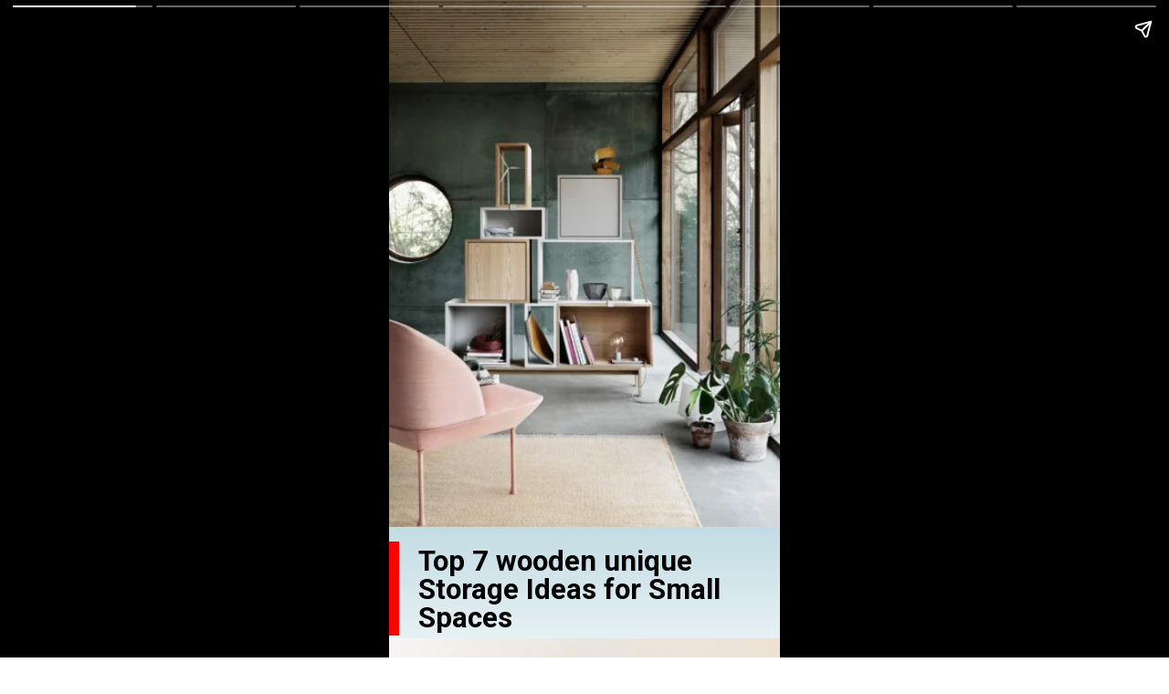

--- FILE ---
content_type: text/html; charset=utf-8
request_url: https://aarsunwoods.com/web-stories/top-7-wooden-unique-storage-ideas-for-small-spaces/
body_size: 13108
content:
<!DOCTYPE html>
<html amp="" lang="en-US" transformed="self;v=1" i-amphtml-layout=""><head><meta charset="utf-8"><meta name="viewport" content="width=device-width,minimum-scale=1"><link rel="modulepreload" href="https://cdn.ampproject.org/v0.mjs" as="script" crossorigin="anonymous"><link rel="preconnect" href="https://cdn.ampproject.org"><link rel="preload" as="script" href="https://cdn.ampproject.org/v0/amp-story-1.0.js"><style amp-runtime="" i-amphtml-version="012512221826001">html{overflow-x:hidden!important}html.i-amphtml-fie{height:100%!important;width:100%!important}html:not([amp4ads]),html:not([amp4ads]) body{height:auto!important}html:not([amp4ads]) body{margin:0!important}body{-webkit-text-size-adjust:100%;-moz-text-size-adjust:100%;-ms-text-size-adjust:100%;text-size-adjust:100%}html.i-amphtml-singledoc.i-amphtml-embedded{-ms-touch-action:pan-y pinch-zoom;touch-action:pan-y pinch-zoom}html.i-amphtml-fie>body,html.i-amphtml-singledoc>body{overflow:visible!important}html.i-amphtml-fie:not(.i-amphtml-inabox)>body,html.i-amphtml-singledoc:not(.i-amphtml-inabox)>body{position:relative!important}html.i-amphtml-ios-embed-legacy>body{overflow-x:hidden!important;overflow-y:auto!important;position:absolute!important}html.i-amphtml-ios-embed{overflow-y:auto!important;position:static}#i-amphtml-wrapper{overflow-x:hidden!important;overflow-y:auto!important;position:absolute!important;top:0!important;left:0!important;right:0!important;bottom:0!important;margin:0!important;display:block!important}html.i-amphtml-ios-embed.i-amphtml-ios-overscroll,html.i-amphtml-ios-embed.i-amphtml-ios-overscroll>#i-amphtml-wrapper{-webkit-overflow-scrolling:touch!important}#i-amphtml-wrapper>body{position:relative!important;border-top:1px solid transparent!important}#i-amphtml-wrapper+body{visibility:visible}#i-amphtml-wrapper+body .i-amphtml-lightbox-element,#i-amphtml-wrapper+body[i-amphtml-lightbox]{visibility:hidden}#i-amphtml-wrapper+body[i-amphtml-lightbox] .i-amphtml-lightbox-element{visibility:visible}#i-amphtml-wrapper.i-amphtml-scroll-disabled,.i-amphtml-scroll-disabled{overflow-x:hidden!important;overflow-y:hidden!important}amp-instagram{padding:54px 0px 0px!important;background-color:#fff}amp-iframe iframe{box-sizing:border-box!important}[amp-access][amp-access-hide]{display:none}[subscriptions-dialog],body:not(.i-amphtml-subs-ready) [subscriptions-action],body:not(.i-amphtml-subs-ready) [subscriptions-section]{display:none!important}amp-experiment,amp-live-list>[update]{display:none}amp-list[resizable-children]>.i-amphtml-loading-container.amp-hidden{display:none!important}amp-list [fetch-error],amp-list[load-more] [load-more-button],amp-list[load-more] [load-more-end],amp-list[load-more] [load-more-failed],amp-list[load-more] [load-more-loading]{display:none}amp-list[diffable] div[role=list]{display:block}amp-story-page,amp-story[standalone]{min-height:1px!important;display:block!important;height:100%!important;margin:0!important;padding:0!important;overflow:hidden!important;width:100%!important}amp-story[standalone]{background-color:#000!important;position:relative!important}amp-story-page{background-color:#757575}amp-story .amp-active>div,amp-story .i-amphtml-loader-background{display:none!important}amp-story-page:not(:first-of-type):not([distance]):not([active]){transform:translateY(1000vh)!important}amp-autocomplete{position:relative!important;display:inline-block!important}amp-autocomplete>input,amp-autocomplete>textarea{padding:0.5rem;border:1px solid rgba(0,0,0,.33)}.i-amphtml-autocomplete-results,amp-autocomplete>input,amp-autocomplete>textarea{font-size:1rem;line-height:1.5rem}[amp-fx^=fly-in]{visibility:hidden}amp-script[nodom],amp-script[sandboxed]{position:fixed!important;top:0!important;width:1px!important;height:1px!important;overflow:hidden!important;visibility:hidden}
/*# sourceURL=/css/ampdoc.css*/[hidden]{display:none!important}.i-amphtml-element{display:inline-block}.i-amphtml-blurry-placeholder{transition:opacity 0.3s cubic-bezier(0.0,0.0,0.2,1)!important;pointer-events:none}[layout=nodisplay]:not(.i-amphtml-element){display:none!important}.i-amphtml-layout-fixed,[layout=fixed][width][height]:not(.i-amphtml-layout-fixed){display:inline-block;position:relative}.i-amphtml-layout-responsive,[layout=responsive][width][height]:not(.i-amphtml-layout-responsive),[width][height][heights]:not([layout]):not(.i-amphtml-layout-responsive),[width][height][sizes]:not(img):not([layout]):not(.i-amphtml-layout-responsive){display:block;position:relative}.i-amphtml-layout-intrinsic,[layout=intrinsic][width][height]:not(.i-amphtml-layout-intrinsic){display:inline-block;position:relative;max-width:100%}.i-amphtml-layout-intrinsic .i-amphtml-sizer{max-width:100%}.i-amphtml-intrinsic-sizer{max-width:100%;display:block!important}.i-amphtml-layout-container,.i-amphtml-layout-fixed-height,[layout=container],[layout=fixed-height][height]:not(.i-amphtml-layout-fixed-height){display:block;position:relative}.i-amphtml-layout-fill,.i-amphtml-layout-fill.i-amphtml-notbuilt,[layout=fill]:not(.i-amphtml-layout-fill),body noscript>*{display:block;overflow:hidden!important;position:absolute;top:0;left:0;bottom:0;right:0}body noscript>*{position:absolute!important;width:100%;height:100%;z-index:2}body noscript{display:inline!important}.i-amphtml-layout-flex-item,[layout=flex-item]:not(.i-amphtml-layout-flex-item){display:block;position:relative;-ms-flex:1 1 auto;flex:1 1 auto}.i-amphtml-layout-fluid{position:relative}.i-amphtml-layout-size-defined{overflow:hidden!important}.i-amphtml-layout-awaiting-size{position:absolute!important;top:auto!important;bottom:auto!important}i-amphtml-sizer{display:block!important}@supports (aspect-ratio:1/1){i-amphtml-sizer.i-amphtml-disable-ar{display:none!important}}.i-amphtml-blurry-placeholder,.i-amphtml-fill-content{display:block;height:0;max-height:100%;max-width:100%;min-height:100%;min-width:100%;width:0;margin:auto}.i-amphtml-layout-size-defined .i-amphtml-fill-content{position:absolute;top:0;left:0;bottom:0;right:0}.i-amphtml-replaced-content,.i-amphtml-screen-reader{padding:0!important;border:none!important}.i-amphtml-screen-reader{position:fixed!important;top:0px!important;left:0px!important;width:4px!important;height:4px!important;opacity:0!important;overflow:hidden!important;margin:0!important;display:block!important;visibility:visible!important}.i-amphtml-screen-reader~.i-amphtml-screen-reader{left:8px!important}.i-amphtml-screen-reader~.i-amphtml-screen-reader~.i-amphtml-screen-reader{left:12px!important}.i-amphtml-screen-reader~.i-amphtml-screen-reader~.i-amphtml-screen-reader~.i-amphtml-screen-reader{left:16px!important}.i-amphtml-unresolved{position:relative;overflow:hidden!important}.i-amphtml-select-disabled{-webkit-user-select:none!important;-ms-user-select:none!important;user-select:none!important}.i-amphtml-notbuilt,[layout]:not(.i-amphtml-element),[width][height][heights]:not([layout]):not(.i-amphtml-element),[width][height][sizes]:not(img):not([layout]):not(.i-amphtml-element){position:relative;overflow:hidden!important;color:transparent!important}.i-amphtml-notbuilt:not(.i-amphtml-layout-container)>*,[layout]:not([layout=container]):not(.i-amphtml-element)>*,[width][height][heights]:not([layout]):not(.i-amphtml-element)>*,[width][height][sizes]:not([layout]):not(.i-amphtml-element)>*{display:none}amp-img:not(.i-amphtml-element)[i-amphtml-ssr]>img.i-amphtml-fill-content{display:block}.i-amphtml-notbuilt:not(.i-amphtml-layout-container),[layout]:not([layout=container]):not(.i-amphtml-element),[width][height][heights]:not([layout]):not(.i-amphtml-element),[width][height][sizes]:not(img):not([layout]):not(.i-amphtml-element){color:transparent!important;line-height:0!important}.i-amphtml-ghost{visibility:hidden!important}.i-amphtml-element>[placeholder],[layout]:not(.i-amphtml-element)>[placeholder],[width][height][heights]:not([layout]):not(.i-amphtml-element)>[placeholder],[width][height][sizes]:not([layout]):not(.i-amphtml-element)>[placeholder]{display:block;line-height:normal}.i-amphtml-element>[placeholder].amp-hidden,.i-amphtml-element>[placeholder].hidden{visibility:hidden}.i-amphtml-element:not(.amp-notsupported)>[fallback],.i-amphtml-layout-container>[placeholder].amp-hidden,.i-amphtml-layout-container>[placeholder].hidden{display:none}.i-amphtml-layout-size-defined>[fallback],.i-amphtml-layout-size-defined>[placeholder]{position:absolute!important;top:0!important;left:0!important;right:0!important;bottom:0!important;z-index:1}amp-img[i-amphtml-ssr]:not(.i-amphtml-element)>[placeholder]{z-index:auto}.i-amphtml-notbuilt>[placeholder]{display:block!important}.i-amphtml-hidden-by-media-query{display:none!important}.i-amphtml-element-error{background:red!important;color:#fff!important;position:relative!important}.i-amphtml-element-error:before{content:attr(error-message)}i-amp-scroll-container,i-amphtml-scroll-container{position:absolute;top:0;left:0;right:0;bottom:0;display:block}i-amp-scroll-container.amp-active,i-amphtml-scroll-container.amp-active{overflow:auto;-webkit-overflow-scrolling:touch}.i-amphtml-loading-container{display:block!important;pointer-events:none;z-index:1}.i-amphtml-notbuilt>.i-amphtml-loading-container{display:block!important}.i-amphtml-loading-container.amp-hidden{visibility:hidden}.i-amphtml-element>[overflow]{cursor:pointer;position:relative;z-index:2;visibility:hidden;display:initial;line-height:normal}.i-amphtml-layout-size-defined>[overflow]{position:absolute}.i-amphtml-element>[overflow].amp-visible{visibility:visible}template{display:none!important}.amp-border-box,.amp-border-box *,.amp-border-box :after,.amp-border-box :before{box-sizing:border-box}amp-pixel{display:none!important}amp-analytics,amp-auto-ads,amp-story-auto-ads{position:fixed!important;top:0!important;width:1px!important;height:1px!important;overflow:hidden!important;visibility:hidden}amp-story{visibility:hidden!important}html.i-amphtml-fie>amp-analytics{position:initial!important}[visible-when-invalid]:not(.visible),form [submit-error],form [submit-success],form [submitting]{display:none}amp-accordion{display:block!important}@media (min-width:1px){:where(amp-accordion>section)>:first-child{margin:0;background-color:#efefef;padding-right:20px;border:1px solid #dfdfdf}:where(amp-accordion>section)>:last-child{margin:0}}amp-accordion>section{float:none!important}amp-accordion>section>*{float:none!important;display:block!important;overflow:hidden!important;position:relative!important}amp-accordion,amp-accordion>section{margin:0}amp-accordion:not(.i-amphtml-built)>section>:last-child{display:none!important}amp-accordion:not(.i-amphtml-built)>section[expanded]>:last-child{display:block!important}
/*# sourceURL=/css/ampshared.css*/</style><meta name="amp-story-generator-name" content="Web Stories for WordPress"><meta name="amp-story-generator-version" content="1.42.0"><meta name="description" content="Living in a compact space doesn't have to mean sacrificing style or functionality. With a little creativity and some clever carpentry, you can transform your tiny abode into a haven of organization."><meta property="og:locale" content="en-US"><meta property="og:site_name" content="Aarsun"><meta property="og:type" content="article"><meta property="og:title" content="Top 7 wooden unique Storage Ideas for Small Spaces"><meta property="og:url" content="https://aarsunwoods.com/web-stories/top-7-wooden-unique-storage-ideas-for-small-spaces/"><meta property="og:description" content="Living in a compact space doesn't have to mean sacrificing style or functionality. With a little creativity and some clever carpentry, you can transform your tiny abode into a haven of organization."><meta property="article:published_time" content="2024-01-02T14:28:51+05:30"><meta property="article:modified_time" content="2024-01-02T14:28:53+05:30"><meta property="og:image" content="https://aarsunwoods.com/wp-content/uploads/2024/01/cropped-unique-storage-ideas-for-small-spaces.webp"><meta property="og:image:width" content="640"><meta property="og:image:height" content="853"><meta name="twitter:card" content="summary_large_image"><meta name="twitter:image" content="https://aarsunwoods.com/wp-content/uploads/2024/01/cropped-unique-storage-ideas-for-small-spaces.webp"><meta name="twitter:image:alt" content="Top 7 wooden unique Storage Ideas for Small Spaces"><meta name="generator" content="WordPress 6.8.3"><meta name="msapplication-TileImage" content="https://aarsunwoods.com/wp-content/uploads/2018/11/cropped-favicon-270x270.png"><link rel="preconnect" href="https://fonts.gstatic.com" crossorigin=""><link rel="dns-prefetch" href="https://fonts.gstatic.com"><link rel="preconnect" href="https://fonts.gstatic.com/" crossorigin=""><script async="" src="https://cdn.ampproject.org/v0.mjs" type="module" crossorigin="anonymous"></script><script async nomodule src="https://cdn.ampproject.org/v0.js" crossorigin="anonymous"></script><script async="" src="https://cdn.ampproject.org/v0/amp-story-1.0.mjs" custom-element="amp-story" type="module" crossorigin="anonymous"></script><script async nomodule src="https://cdn.ampproject.org/v0/amp-story-1.0.js" crossorigin="anonymous" custom-element="amp-story"></script><script src="https://cdn.ampproject.org/v0/amp-story-auto-analytics-0.1.mjs" async="" custom-element="amp-story-auto-analytics" type="module" crossorigin="anonymous"></script><script async nomodule src="https://cdn.ampproject.org/v0/amp-story-auto-analytics-0.1.js" crossorigin="anonymous" custom-element="amp-story-auto-analytics"></script><link rel="icon" href="https://aarsunwoods.com/wp-content/uploads/2018/11/cropped-favicon-32x32.png" sizes="32x32"><link rel="icon" href="https://aarsunwoods.com/wp-content/uploads/2018/11/cropped-favicon-192x192.png" sizes="192x192"><link href="https://fonts.googleapis.com/css2?display=swap&amp;family=Roboto%3Awght%40400%3B700" rel="stylesheet"><style amp-custom="">h1,h3{font-weight:normal}amp-story-page{background-color:#131516}amp-story-grid-layer{overflow:visible}@media (max-aspect-ratio: 9 / 16){@media (min-aspect-ratio: 320 / 678){amp-story-grid-layer.grid-layer{margin-top:calc(( 100% / .5625 - 100% / .66666666666667 ) / 2)}}}.page-fullbleed-area{position:absolute;overflow:hidden;width:100%;left:0;height:calc(1.1851851851852 * 100%);top:calc(( 1 - 1.1851851851852 ) * 100% / 2)}.page-safe-area{overflow:visible;position:absolute;top:0;bottom:0;left:0;right:0;width:100%;height:calc(.84375 * 100%);margin:auto 0}.mask{position:absolute;overflow:hidden}.fill{position:absolute;top:0;left:0;right:0;bottom:0;margin:0}@media (prefers-reduced-motion: no-preference){.animation-wrapper{opacity:var(--initial-opacity);transform:var(--initial-transform)}}._db4e057{background-color:white;background-image:linear-gradient(0turn,#f4f8f8 0%,#0d779a 100%)}._6120891{position:absolute;pointer-events:none;left:0;top:-9.25926%;width:100%;height:118.51852%;opacity:1}._89d52dd{pointer-events:initial;width:100%;height:100%;display:block;position:absolute;top:0;left:0;z-index:0}._dc67a5c{will-change:transform}._0952ca3{position:absolute;pointer-events:none;left:-9.70874%;top:-9.87055%;width:115.53398%;height:93.68932%;opacity:1}._c985c49{position:absolute;width:100%;height:109.69991%;left:0%;top:-4.84996%}._58f8d37{position:absolute;pointer-events:none;left:7.52427%;top:86.73139%;width:85.19417%;height:15.53398%;opacity:1}._f3b64fc{pointer-events:initial;width:100%;height:100%;display:block;position:absolute;top:0;left:0;z-index:0;border-radius:.56980056980057% .56980056980057% .56980056980057% .56980056980057%/2.0833333333333% 2.0833333333333% 2.0833333333333% 2.0833333333333%}._102d3fd{white-space:pre-line;margin:.73450854700855% 0;font-family:"Roboto",sans-serif;font-size:.485437em;line-height:1;text-align:left;padding:0;color:#000}._47e5cc9{font-weight:700}._3d5c852{position:absolute;pointer-events:none;left:-2.91262%;top:86.24595%;width:5.58252%;height:16.01942%;opacity:1}._5184185{background-color:#f00;will-change:transform}._9500e8a{background-color:#efece5}._6b55988{position:absolute;pointer-events:none;left:0;top:80.2589%;width:100.48544%;height:29.28803%;opacity:1}._c14c0f3{background-image:linear-gradient(0turn,#060606 0%,rgba(196,196,196,0) 100%);will-change:transform}._9ef459a{position:absolute;pointer-events:none;left:-25.48544%;top:-10.03236%;width:139.32039%;height:91.26214%;opacity:1}._263b4bc{position:absolute;width:100%;height:101.77305%;left:0%;top:-.80272%}._d295e79{position:absolute;pointer-events:none;left:-2.91262%;top:91.42395%;width:5.58252%;height:10.19417%;opacity:1}._75da10d{width:100%;height:100%;display:block;position:absolute;top:0;left:0;--initial-opacity:0;--initial-transform:none}._a93a3fa{width:100%;height:100%;display:block;position:absolute;top:0;left:0;--initial-opacity:1;--initial-transform:translate3d(0px,174.95598%,0)}._981113e{position:absolute;pointer-events:none;left:0;top:81.22977%;width:100.48544%;height:7.11974%;opacity:1}._eed7464{width:100%;height:100%;display:block;position:absolute;top:0;left:0;--initial-opacity:1;--initial-transform:translate3d(99.51691%,0px,0)}._32eb1ef{width:100%;height:100%;display:block;position:absolute;top:0;left:0;--initial-opacity:1;--initial-transform:scale(.15)}._3f8d6e2{background-color:rgba(0,0,0,.7);will-change:transform}._f2254c0{position:absolute;pointer-events:none;left:1.94175%;top:82.36246%;width:97.08738%;height:4.69256%;opacity:1}._52530d2{width:100%;height:100%;display:block;position:absolute;top:0;left:0;--initial-opacity:1;--initial-transform:translate3d(101%,0px,0)}._f1c6b59{pointer-events:initial;width:100%;height:100%;display:block;position:absolute;top:0;left:0;z-index:0;border-radius:.5% .5% .5% .5%/6.8965517241379% 6.8965517241379% 6.8965517241379% 6.8965517241379%}._0c7fcc5{white-space:pre-line;margin:-.084375% 0;font-family:"Roboto",sans-serif;font-size:.38835em;line-height:1.2;text-align:center;padding:0;color:#000}._ab9f9bb{font-weight:700;color:#fff}._c008c37{position:absolute;pointer-events:none;left:6.06796%;top:92.88026%;width:88.59223%;height:7.44337%;opacity:1}._6581e5e{width:100%;height:100%;display:block;position:absolute;top:0;left:0;--initial-opacity:1;--initial-transform:translate3d(0px,220.04818%,0)}._b105b97{pointer-events:initial;width:100%;height:100%;display:block;position:absolute;top:0;left:0;z-index:0;border-radius:.54794520547945% .54794520547945% .54794520547945% .54794520547945%/4.3478260869565% 4.3478260869565% 4.3478260869565% 4.3478260869565%}._6326aa1{white-space:pre-line;margin:-.049657534246575% 0;font-family:"Roboto",sans-serif;font-size:.323625em;line-height:1.19;text-align:left;padding:0;color:#000}._4bbb41a{color:#fff}._9756df4{background-color:#d8d1a5}._2d98a2c{position:absolute;pointer-events:none;left:-11.8932%;top:-9.2233%;width:112.62136%;height:88.83495%;opacity:1}._1cab8ee{position:absolute;width:102.63959%;height:100%;left:0%;top:0%}._a1a86bf{position:absolute;pointer-events:none;left:-2.91262%;top:89.80583%;width:5.58252%;height:13.26861%;opacity:1}._8141514{width:100%;height:100%;display:block;position:absolute;top:0;left:0;--initial-opacity:1;--initial-transform:translate3d(0px,146.61242%,0)}._46bb8ec{position:absolute;pointer-events:none;left:0;top:79.61165%;width:100.48544%;height:7.11974%;opacity:1}._f5d6229{position:absolute;pointer-events:none;left:7.28155%;top:80.74434%;width:85.19417%;height:4.69256%;opacity:1}._f2eb165{width:100%;height:100%;display:block;position:absolute;top:0;left:0;--initial-opacity:1;--initial-transform:translate3d(108.83192%,0px,0)}._ebae927{pointer-events:initial;width:100%;height:100%;display:block;position:absolute;top:0;left:0;z-index:0;border-radius:.56980056980057% .56980056980057% .56980056980057% .56980056980057%/6.8965517241379% 6.8965517241379% 6.8965517241379% 6.8965517241379%}._b6f7f90{white-space:pre-line;margin:-.096153846153846% 0;font-family:"Roboto",sans-serif;font-size:.38835em;line-height:1.2;text-align:center;padding:0;color:#000}._8a7af0c{position:absolute;pointer-events:none;left:6.06796%;top:90.7767%;width:88.59223%;height:11.48867%;opacity:1}._c57cfc5{width:100%;height:100%;display:block;position:absolute;top:0;left:0;--initial-opacity:1;--initial-transform:translate3d(0px,160.87641%,0)}._63378f8{pointer-events:initial;width:100%;height:100%;display:block;position:absolute;top:0;left:0;z-index:0;border-radius:.54794520547945% .54794520547945% .54794520547945% .54794520547945%/2.8169014084507% 2.8169014084507% 2.8169014084507% 2.8169014084507%}._9273d71{background-color:#747e87}._a29613a{position:absolute;pointer-events:none;left:-13.59223%;top:-9.2233%;width:114.32039%;height:88.83495%;opacity:1}._5a26e09{position:absolute;width:116.56051%;height:100%;left:0%;top:0%}._b2b32e2{position:absolute;pointer-events:none;left:0;top:80.74434%;width:100.48544%;height:4.36893%;opacity:1}._be8b0d6{pointer-events:initial;width:100%;height:100%;display:block;position:absolute;top:0;left:0;z-index:0;border-radius:.48309178743961% .48309178743961% .48309178743961% .48309178743961%/7.4074074074074% 7.4074074074074% 7.4074074074074% 7.4074074074074%}._4a312a9{white-space:pre-line;margin:-.078125% 0;font-family:"Roboto",sans-serif;font-size:.372168em;line-height:1.2;text-align:center;padding:0;color:#000}._8d2d067{position:absolute;pointer-events:none;left:6.06796%;top:92.55663%;width:88.59223%;height:7.44337%;opacity:1}._6f094f5{width:100%;height:100%;display:block;position:absolute;top:0;left:0;--initial-opacity:1;--initial-transform:translate3d(0px,224.39607%,0)}._a477eaa{background-color:#d4d5d0}._306f29f{position:absolute;pointer-events:none;left:-16.01942%;top:-9.2233%;width:135.67961%;height:88.83495%;opacity:1}._5d2bd53{position:absolute;width:127.23666%;height:100%;left:0%;top:0%}._6d43f29{position:absolute;pointer-events:none;left:0;top:80.74434%;width:100.48544%;height:4.69256%;opacity:1}._aef4e62{pointer-events:initial;width:100%;height:100%;display:block;position:absolute;top:0;left:0;z-index:0;border-radius:.48309178743961% .48309178743961% .48309178743961% .48309178743961%/6.8965517241379% 6.8965517241379% 6.8965517241379% 6.8965517241379%}._cbe6357{white-space:pre-line;margin:-.081521739130434% 0;font-family:"Roboto",sans-serif;font-size:.38835em;line-height:1.2;text-align:center;padding:0;color:#000}._4305426{position:absolute;pointer-events:none;left:7.52427%;top:90.7767%;width:88.59223%;height:11.48867%;opacity:1}._a5b37e2{background-color:#ceaf8d}._f6f68e8{position:absolute;pointer-events:none;left:-25%;top:-10.03236%;width:131.5534%;height:89.64401%;opacity:1}._611cddf{position:absolute;width:102.21402%;height:100%;left:0%;top:0%}._12fae63{position:absolute;pointer-events:none;left:7.52427%;top:92.55663%;width:88.59223%;height:7.44337%;opacity:1}._206f8b3{background-color:#dbd4cc}._e786e2f{position:absolute;pointer-events:none;left:-17.71845%;top:-10.03236%;width:131.5534%;height:89.64401%;opacity:1}._adf1e3e{position:absolute;width:100%;height:110.06318%;left:0%;top:-4.94096%}._4871910{background-color:#b5b1b2}._e51679b{position:absolute;pointer-events:none;left:-24.27184%;top:-9.2233%;width:125%;height:88.83495%;opacity:1}._347af58{position:absolute;width:106.60194%;height:100%;left:0%;top:0%}

/*# sourceURL=amp-custom.css */</style><link rel="alternate" type="application/rss+xml" title="Aarsun » Feed" href="https://aarsunwoods.com/feed/"><link rel="alternate" type="application/rss+xml" title="Aarsun » Comments Feed" href="https://aarsunwoods.com/comments/feed/"><link rel="alternate" type="application/rss+xml" title="Aarsun » Stories Feed" href="https://aarsunwoods.com/web-stories/feed/"><title>Top 7 wooden unique Storage Ideas for Small Spaces - Aarsun</title><script type="application/ld+json">{"@context":"http:\/\/schema.org","publisher":{"@type":"Organization","name":"Aarsun","logo":{"@type":"ImageObject","url":"https:\/\/aarsunwoods.com\/wp-content\/uploads\/2022\/08\/cropped-square-logo-96x96.png","width":96,"height":96}},"image":{"@type":"ImageObject","url":"https:\/\/aarsunwoods.com\/wp-content\/uploads\/2024\/01\/cropped-unique-storage-ideas-for-small-spaces.webp","width":640,"height":853},"@type":"Article","mainEntityOfPage":"https:\/\/aarsunwoods.com\/web-stories\/top-7-wooden-unique-storage-ideas-for-small-spaces\/","headline":"Top 7 wooden unique Storage Ideas for Small Spaces","datePublished":"2024-01-02T08:58:51+05:30","dateModified":"2024-01-02T08:58:53+05:30","author":{"@type":"Person","name":"Deepak Kumar"}}</script><link rel="https://api.w.org/" href="https://login.aarsunwoods.com/wp-json/"><link rel="alternate" title="JSON" type="application/json" href="https://login.aarsunwoods.com/wp-json/web-stories/v1/web-story/86477"><link rel="EditURI" type="application/rsd+xml" title="RSD" href="https://aarsunwoods.com/xmlrpc.php?rsd"><link rel="prev" title="Amazing 10 Genius Storage Ideas for Small Spaces" href="https://aarsunwoods.com/web-stories/amazing-10-genius-storage-ideas-for-small-spaces/"><link rel="next" title="Top 10 Forcasting Interior Design Trends: 2025" href="https://aarsunwoods.com/web-stories/top-10-forcasting-interior-design-trends-2024/"><link rel="canonical" href="https://aarsunwoods.com/web-stories/top-7-wooden-unique-storage-ideas-for-small-spaces/"><link rel="shortlink" href="https://aarsunwoods.com/?p=86477"><link rel="alternate" title="oEmbed (JSON)" type="application/json+oembed" href="https://login.aarsunwoods.com/wp-json/oembed/1.0/embed?url=https%3A%2F%2Faarsunwoods.com%2Fweb-stories%2Ftop-7-wooden-unique-storage-ideas-for-small-spaces%2F"><link rel="alternate" title="oEmbed (XML)" type="text/xml+oembed" href="https://login.aarsunwoods.com/wp-json/oembed/1.0/embed?url=https%3A%2F%2Faarsunwoods.com%2Fweb-stories%2Ftop-7-wooden-unique-storage-ideas-for-small-spaces%2F&amp;format=xml"><link rel="apple-touch-icon" href="https://aarsunwoods.com/wp-content/uploads/2018/11/cropped-favicon-180x180.png"><script amp-onerror="">document.querySelector("script[src*='/v0.js']").onerror=function(){document.querySelector('style[amp-boilerplate]').textContent=''}</script><style amp-boilerplate="">body{-webkit-animation:-amp-start 8s steps(1,end) 0s 1 normal both;-moz-animation:-amp-start 8s steps(1,end) 0s 1 normal both;-ms-animation:-amp-start 8s steps(1,end) 0s 1 normal both;animation:-amp-start 8s steps(1,end) 0s 1 normal both}@-webkit-keyframes -amp-start{from{visibility:hidden}to{visibility:visible}}@-moz-keyframes -amp-start{from{visibility:hidden}to{visibility:visible}}@-ms-keyframes -amp-start{from{visibility:hidden}to{visibility:visible}}@-o-keyframes -amp-start{from{visibility:hidden}to{visibility:visible}}@keyframes -amp-start{from{visibility:hidden}to{visibility:visible}}</style><noscript><style amp-boilerplate="">body{-webkit-animation:none;-moz-animation:none;-ms-animation:none;animation:none}</style></noscript><link rel="stylesheet" amp-extension="amp-story" href="https://cdn.ampproject.org/v0/amp-story-1.0.css"><script amp-story-dvh-polyfill="">"use strict";if(!self.CSS||!CSS.supports||!CSS.supports("height:1dvh")){function e(){document.documentElement.style.setProperty("--story-dvh",innerHeight/100+"px","important")}addEventListener("resize",e,{passive:!0}),e()}</script><script data-cfasync="false" nonce="ff53ab13-6366-4398-bb77-05d1e95b7c72">try{(function(w,d){!function(j,k,l,m){if(j.zaraz)console.error("zaraz is loaded twice");else{j[l]=j[l]||{};j[l].executed=[];j.zaraz={deferred:[],listeners:[]};j.zaraz._v="5874";j.zaraz._n="ff53ab13-6366-4398-bb77-05d1e95b7c72";j.zaraz.q=[];j.zaraz._f=function(n){return async function(){var o=Array.prototype.slice.call(arguments);j.zaraz.q.push({m:n,a:o})}};for(const p of["track","set","debug"])j.zaraz[p]=j.zaraz._f(p);j.zaraz.init=()=>{var q=k.getElementsByTagName(m)[0],r=k.createElement(m),s=k.getElementsByTagName("title")[0];s&&(j[l].t=k.getElementsByTagName("title")[0].text);j[l].x=Math.random();j[l].w=j.screen.width;j[l].h=j.screen.height;j[l].j=j.innerHeight;j[l].e=j.innerWidth;j[l].l=j.location.href;j[l].r=k.referrer;j[l].k=j.screen.colorDepth;j[l].n=k.characterSet;j[l].o=(new Date).getTimezoneOffset();if(j.dataLayer)for(const t of Object.entries(Object.entries(dataLayer).reduce((u,v)=>({...u[1],...v[1]}),{})))zaraz.set(t[0],t[1],{scope:"page"});j[l].q=[];for(;j.zaraz.q.length;){const w=j.zaraz.q.shift();j[l].q.push(w)}r.defer=!0;for(const x of[localStorage,sessionStorage])Object.keys(x||{}).filter(z=>z.startsWith("_zaraz_")).forEach(y=>{try{j[l]["z_"+y.slice(7)]=JSON.parse(x.getItem(y))}catch{j[l]["z_"+y.slice(7)]=x.getItem(y)}});r.referrerPolicy="origin";r.src="/cdn-cgi/zaraz/s.js?z="+btoa(encodeURIComponent(JSON.stringify(j[l])));q.parentNode.insertBefore(r,q)};["complete","interactive"].includes(k.readyState)?zaraz.init():j.addEventListener("DOMContentLoaded",zaraz.init)}}(w,d,"zarazData","script");window.zaraz._p=async d$=>new Promise(ea=>{if(d$){d$.e&&d$.e.forEach(eb=>{try{const ec=d.querySelector("script[nonce]"),ed=ec?.nonce||ec?.getAttribute("nonce"),ee=d.createElement("script");ed&&(ee.nonce=ed);ee.innerHTML=eb;ee.onload=()=>{d.head.removeChild(ee)};d.head.appendChild(ee)}catch(ef){console.error(`Error executing script: ${eb}\n`,ef)}});Promise.allSettled((d$.f||[]).map(eg=>fetch(eg[0],eg[1])))}ea()});zaraz._p({"e":["(function(w,d){})(window,document)"]});})(window,document)}catch(e){throw fetch("/cdn-cgi/zaraz/t"),e;};</script></head><body><amp-story standalone="" publisher="Aarsun" publisher-logo-src="https://aarsunwoods.com/wp-content/uploads/2022/08/cropped-square-logo.png" title="Top 7 wooden unique Storage Ideas for Small Spaces" poster-portrait-src="https://aarsunwoods.com/wp-content/uploads/2024/01/cropped-unique-storage-ideas-for-small-spaces.webp" class="i-amphtml-layout-container" i-amphtml-layout="container"><amp-story-page id="c11f2e39-4f1d-43ed-9353-4bf3d49f2c15" auto-advance-after="4s" class="i-amphtml-layout-container" i-amphtml-layout="container"><amp-story-grid-layer template="vertical" aspect-ratio="412:618" class="grid-layer i-amphtml-layout-container" i-amphtml-layout="container" style="--aspect-ratio:412/618;"><div class="_db4e057 page-fullbleed-area"><div class="page-safe-area"><div class="_6120891"><div class="_89d52dd mask" id="el-20c39481-3891-4324-babb-cf72e1a40121"><div class="_dc67a5c fill"></div></div></div></div></div></amp-story-grid-layer><amp-story-grid-layer template="vertical" aspect-ratio="412:618" class="grid-layer i-amphtml-layout-container" i-amphtml-layout="container" style="--aspect-ratio:412/618;"><div class="page-fullbleed-area"><div class="page-safe-area"><div class="_0952ca3"><div class="_89d52dd mask" id="el-a894b0e8-93ac-42de-a725-11ccb47b2898"><div data-leaf-element="true" class="_c985c49"><amp-img layout="fill" src="https://aarsunwoods.com/wp-content/uploads/2024/01/unique-storage-ideas-for-small-spaces.webp" alt="unique storage ideas for small spaces" srcset="https://aarsunwoods.com/wp-content/uploads/2024/01/unique-storage-ideas-for-small-spaces.webp 1600w, https://aarsunwoods.com/wp-content/uploads/2024/01/unique-storage-ideas-for-small-spaces-1535x2048.webp 1535w, https://aarsunwoods.com/wp-content/uploads/2024/01/unique-storage-ideas-for-small-spaces-1151x1536.webp 1151w, https://aarsunwoods.com/wp-content/uploads/2024/01/unique-storage-ideas-for-small-spaces-640x853.webp 640w, https://aarsunwoods.com/wp-content/uploads/2024/01/unique-storage-ideas-for-small-spaces-450x600.webp 450w, https://aarsunwoods.com/wp-content/uploads/2024/01/unique-storage-ideas-for-small-spaces-300x400.webp 300w, https://aarsunwoods.com/wp-content/uploads/2024/01/unique-storage-ideas-for-small-spaces-150x200.webp 150w" sizes="(min-width: 1024px) 52vh, 116vw" disable-inline-width="true" class="i-amphtml-layout-fill i-amphtml-layout-size-defined" i-amphtml-layout="fill"></amp-img></div></div></div><div class="_58f8d37"><div id="el-55010409-03f7-412c-a1f4-57f52e26dce7" class="_f3b64fc"><h1 class="_102d3fd fill text-wrapper"><span><span class="_47e5cc9">Top 7 wooden unique Storage Ideas for Small Spaces</span></span></h1></div></div><div class="_3d5c852"><div class="_89d52dd mask" id="el-7694ef81-b4b5-4354-a148-f85914a03665"><div class="_5184185 fill"></div></div></div></div></div></amp-story-grid-layer></amp-story-page><amp-story-page id="211b65f8-04bb-44f5-969a-66154ad3bbfc" auto-advance-after="4s" class="i-amphtml-layout-container" i-amphtml-layout="container"><amp-story-animation layout="nodisplay" trigger="visibility" class="i-amphtml-layout-nodisplay" hidden="hidden" i-amphtml-layout="nodisplay"><script type="application/json">[{"selector":"#anim-c4223e6d-092a-4c44-aacc-65d17d3236fd","keyframes":{"opacity":[0,1]},"delay":0,"duration":2500,"easing":"cubic-bezier(0.2, 0.6, 0.0, 1)","fill":"both"}]</script></amp-story-animation><amp-story-animation layout="nodisplay" trigger="visibility" class="i-amphtml-layout-nodisplay" hidden="hidden" i-amphtml-layout="nodisplay"><script type="application/json">[{"selector":"#anim-636c0342-f8e1-488d-9ae7-a5803b1a6b04","keyframes":{"transform":["translate3d(0px, 174.95598%, 0)","translate3d(0px, 0px, 0)"]},"delay":0,"duration":2500,"easing":"cubic-bezier(0.2, 0.6, 0.0, 1)","fill":"both"}]</script></amp-story-animation><amp-story-animation layout="nodisplay" trigger="visibility" class="i-amphtml-layout-nodisplay" hidden="hidden" i-amphtml-layout="nodisplay"><script type="application/json">[{"selector":"#anim-81aeb692-682c-4fc4-81d3-6775cd9d37b8","keyframes":{"opacity":[0,1]},"delay":0,"duration":2500,"easing":"cubic-bezier(0.2, 0.6, 0.0, 1)","fill":"both"}]</script></amp-story-animation><amp-story-animation layout="nodisplay" trigger="visibility" class="i-amphtml-layout-nodisplay" hidden="hidden" i-amphtml-layout="nodisplay"><script type="application/json">[{"selector":"#anim-32e4e74e-7dc2-4d06-be4e-9b72cb2d1bed","keyframes":{"transform":["translate3d(0px, 220.04818%, 0)","translate3d(0px, 0px, 0)"]},"delay":0,"duration":2500,"easing":"cubic-bezier(0.2, 0.6, 0.0, 1)","fill":"both"}]</script></amp-story-animation><amp-story-animation layout="nodisplay" trigger="visibility" class="i-amphtml-layout-nodisplay" hidden="hidden" i-amphtml-layout="nodisplay"><script type="application/json">[{"selector":"#anim-94fb53bc-13ec-4d94-bfe5-022c9a4c1be1","keyframes":{"transform":["translate3d(101.00000%, 0px, 0)","translate3d(0px, 0px, 0)"]},"delay":0,"duration":1500,"easing":"cubic-bezier(0.4, 0.4, 0.0, 1)","fill":"both"}]</script></amp-story-animation><amp-story-animation layout="nodisplay" trigger="visibility" class="i-amphtml-layout-nodisplay" hidden="hidden" i-amphtml-layout="nodisplay"><script type="application/json">[{"selector":"#anim-0d122216-04df-4d1f-bd04-c79639f37202","keyframes":{"opacity":[0,1]},"delay":0,"duration":1500,"easing":"cubic-bezier(0.4, 0.4, 0.0, 1)","fill":"both"}]</script></amp-story-animation><amp-story-animation layout="nodisplay" trigger="visibility" class="i-amphtml-layout-nodisplay" hidden="hidden" i-amphtml-layout="nodisplay"><script type="application/json">[{"selector":"#anim-16cc686e-d031-4cfc-92f8-69f86f0bab07","keyframes":{"transform":["scale(0.15)","scale(1)"]},"delay":0,"duration":1500,"easing":"cubic-bezier(0.4, 0.4, 0.0, 1)","fill":"forwards"}]</script></amp-story-animation><amp-story-animation layout="nodisplay" trigger="visibility" class="i-amphtml-layout-nodisplay" hidden="hidden" i-amphtml-layout="nodisplay"><script type="application/json">[{"selector":"#anim-674875cb-153a-4a6c-9db7-4f1057e00186","keyframes":{"transform":["translate3d(99.51691%, 0px, 0)","translate3d(0px, 0px, 0)"]},"delay":0,"duration":1500,"easing":"cubic-bezier(0.4, 0.4, 0.0, 1)","fill":"both"}]</script></amp-story-animation><amp-story-animation layout="nodisplay" trigger="visibility" class="i-amphtml-layout-nodisplay" hidden="hidden" i-amphtml-layout="nodisplay"><script type="application/json">[{"selector":"#anim-88311d00-6303-4a78-8abe-1f83770ce3c5","keyframes":{"opacity":[0,1]},"delay":0,"duration":1500,"easing":"cubic-bezier(0.4, 0.4, 0.0, 1)","fill":"both"}]</script></amp-story-animation><amp-story-animation layout="nodisplay" trigger="visibility" class="i-amphtml-layout-nodisplay" hidden="hidden" i-amphtml-layout="nodisplay"><script type="application/json">[{"selector":"#anim-899320b0-991f-4257-8b8a-3a224d5af0e3","keyframes":{"transform":["scale(0.15)","scale(1)"]},"delay":0,"duration":1500,"easing":"cubic-bezier(0.4, 0.4, 0.0, 1)","fill":"forwards"}]</script></amp-story-animation><amp-story-grid-layer template="vertical" aspect-ratio="412:618" class="grid-layer i-amphtml-layout-container" i-amphtml-layout="container" style="--aspect-ratio:412/618;"><div class="_9500e8a page-fullbleed-area"><div class="page-safe-area"><div class="_6120891"><div class="_89d52dd mask" id="el-0928f8b9-488a-43be-bebb-00494e2fb7e3"><div class="_dc67a5c fill"></div></div></div></div></div></amp-story-grid-layer><amp-story-grid-layer template="vertical" aspect-ratio="412:618" class="grid-layer i-amphtml-layout-container" i-amphtml-layout="container" style="--aspect-ratio:412/618;"><div class="page-fullbleed-area"><div class="page-safe-area"><div class="_6b55988"><div class="_89d52dd mask" id="el-7316915f-46f5-42c0-9894-6d6bd05e23a2"><div class="_c14c0f3 fill"></div></div></div><div class="_9ef459a"><div class="_89d52dd mask" id="el-322441d9-4657-4fed-8f7b-fd18cc6be809"><div data-leaf-element="true" class="_263b4bc"><amp-img layout="fill" src="https://aarsunwoods.com/wp-content/uploads/2024/01/Ladder-shelf-with-built-in-planters.jpg" alt="Ladder shelf with built-in planters" srcset="https://aarsunwoods.com/wp-content/uploads/2024/01/Ladder-shelf-with-built-in-planters.jpg 2000w, https://aarsunwoods.com/wp-content/uploads/2024/01/Ladder-shelf-with-built-in-planters-1536x1536.jpg 1536w, https://aarsunwoods.com/wp-content/uploads/2024/01/Ladder-shelf-with-built-in-planters-600x600.jpg 600w, https://aarsunwoods.com/wp-content/uploads/2024/01/Ladder-shelf-with-built-in-planters-400x400.jpg 400w, https://aarsunwoods.com/wp-content/uploads/2024/01/Ladder-shelf-with-built-in-planters-324x324.jpg 324w, https://aarsunwoods.com/wp-content/uploads/2024/01/Ladder-shelf-with-built-in-planters-150x150.jpg 150w, https://aarsunwoods.com/wp-content/uploads/2024/01/Ladder-shelf-with-built-in-planters-100x100.jpg 100w, https://aarsunwoods.com/wp-content/uploads/2024/01/Ladder-shelf-with-built-in-planters-96x96.jpg 96w" sizes="(min-width: 1024px) 63vh, 139vw" disable-inline-width="true" class="i-amphtml-layout-fill i-amphtml-layout-size-defined" i-amphtml-layout="fill"></amp-img></div></div></div><div class="_d295e79"><div id="anim-c4223e6d-092a-4c44-aacc-65d17d3236fd" class="_75da10d animation-wrapper"><div id="anim-636c0342-f8e1-488d-9ae7-a5803b1a6b04" class="_a93a3fa animation-wrapper"><div class="_89d52dd mask" id="el-4233a36c-0b2d-4539-b43f-f07948783d58"><div class="_5184185 fill"></div></div></div></div></div><div class="_981113e"><div id="anim-674875cb-153a-4a6c-9db7-4f1057e00186" class="_eed7464 animation-wrapper"><div id="anim-88311d00-6303-4a78-8abe-1f83770ce3c5" class="_75da10d animation-wrapper"><div id="anim-899320b0-991f-4257-8b8a-3a224d5af0e3" class="_32eb1ef animation-wrapper"><div class="_89d52dd mask" id="el-d5834e86-40ef-4232-b6d3-cfd7ee25da79"><div class="_3f8d6e2 fill"></div></div></div></div></div></div><div class="_f2254c0"><div id="anim-94fb53bc-13ec-4d94-bfe5-022c9a4c1be1" class="_52530d2 animation-wrapper"><div id="anim-0d122216-04df-4d1f-bd04-c79639f37202" class="_75da10d animation-wrapper"><div id="anim-16cc686e-d031-4cfc-92f8-69f86f0bab07" class="_32eb1ef animation-wrapper"><div id="el-77f9323c-403b-45be-8401-d7e58494577f" class="_f1c6b59"><h3 class="_0c7fcc5 fill text-wrapper"><span><span class="_ab9f9bb">Ladder shelf with built-in planters</span></span></h3></div></div></div></div></div><div class="_c008c37"><div id="anim-81aeb692-682c-4fc4-81d3-6775cd9d37b8" class="_75da10d animation-wrapper"><div id="anim-32e4e74e-7dc2-4d06-be4e-9b72cb2d1bed" class="_6581e5e animation-wrapper"><div id="el-0bd8efd1-c2ab-4276-a608-c390bd305579" class="_b105b97"><p class="_6326aa1 fill text-wrapper"><span><span class="_4bbb41a">Save space and add greenery with a vertical garden ladder.</span></span></p></div></div></div></div></div></div></amp-story-grid-layer></amp-story-page><amp-story-page id="fb02376f-abb1-4606-8ebe-7c9812fd23f7" auto-advance-after="4s" class="i-amphtml-layout-container" i-amphtml-layout="container"><amp-story-animation layout="nodisplay" trigger="visibility" class="i-amphtml-layout-nodisplay" hidden="hidden" i-amphtml-layout="nodisplay"><script type="application/json">[{"selector":"#anim-0cb85b93-4977-4e3e-802b-0eda900cee02","keyframes":{"opacity":[0,1]},"delay":0,"duration":2500,"easing":"cubic-bezier(0.2, 0.6, 0.0, 1)","fill":"both"}]</script></amp-story-animation><amp-story-animation layout="nodisplay" trigger="visibility" class="i-amphtml-layout-nodisplay" hidden="hidden" i-amphtml-layout="nodisplay"><script type="application/json">[{"selector":"#anim-8fe4f4c4-e113-4a91-a4ea-68fcd10116b5","keyframes":{"transform":["translate3d(0px, 146.61242%, 0)","translate3d(0px, 0px, 0)"]},"delay":0,"duration":2500,"easing":"cubic-bezier(0.2, 0.6, 0.0, 1)","fill":"both"}]</script></amp-story-animation><amp-story-animation layout="nodisplay" trigger="visibility" class="i-amphtml-layout-nodisplay" hidden="hidden" i-amphtml-layout="nodisplay"><script type="application/json">[{"selector":"#anim-be188e96-b2d2-40d7-8418-01644d0e4831","keyframes":{"transform":["translate3d(99.51691%, 0px, 0)","translate3d(0px, 0px, 0)"]},"delay":0,"duration":1500,"easing":"cubic-bezier(0.4, 0.4, 0.0, 1)","fill":"both"}]</script></amp-story-animation><amp-story-animation layout="nodisplay" trigger="visibility" class="i-amphtml-layout-nodisplay" hidden="hidden" i-amphtml-layout="nodisplay"><script type="application/json">[{"selector":"#anim-eb992c23-bbf7-46a3-ad29-b79f27634d09","keyframes":{"opacity":[0,1]},"delay":0,"duration":1500,"easing":"cubic-bezier(0.4, 0.4, 0.0, 1)","fill":"both"}]</script></amp-story-animation><amp-story-animation layout="nodisplay" trigger="visibility" class="i-amphtml-layout-nodisplay" hidden="hidden" i-amphtml-layout="nodisplay"><script type="application/json">[{"selector":"#anim-3ee467f5-471e-467c-b7d2-802ff740b12b","keyframes":{"transform":["scale(0.15)","scale(1)"]},"delay":0,"duration":1500,"easing":"cubic-bezier(0.4, 0.4, 0.0, 1)","fill":"forwards"}]</script></amp-story-animation><amp-story-animation layout="nodisplay" trigger="visibility" class="i-amphtml-layout-nodisplay" hidden="hidden" i-amphtml-layout="nodisplay"><script type="application/json">[{"selector":"#anim-bfb52175-abe0-426c-a033-26bcb1474df7","keyframes":{"transform":["translate3d(108.83192%, 0px, 0)","translate3d(0px, 0px, 0)"]},"delay":0,"duration":1500,"easing":"cubic-bezier(0.4, 0.4, 0.0, 1)","fill":"both"}]</script></amp-story-animation><amp-story-animation layout="nodisplay" trigger="visibility" class="i-amphtml-layout-nodisplay" hidden="hidden" i-amphtml-layout="nodisplay"><script type="application/json">[{"selector":"#anim-7012dcbe-fbf3-4fc4-9585-518fe630f392","keyframes":{"opacity":[0,1]},"delay":0,"duration":1500,"easing":"cubic-bezier(0.4, 0.4, 0.0, 1)","fill":"both"}]</script></amp-story-animation><amp-story-animation layout="nodisplay" trigger="visibility" class="i-amphtml-layout-nodisplay" hidden="hidden" i-amphtml-layout="nodisplay"><script type="application/json">[{"selector":"#anim-02ea90d6-bd2e-4519-bfd4-eb39b6143f83","keyframes":{"transform":["scale(0.15)","scale(1)"]},"delay":0,"duration":1500,"easing":"cubic-bezier(0.4, 0.4, 0.0, 1)","fill":"forwards"}]</script></amp-story-animation><amp-story-animation layout="nodisplay" trigger="visibility" class="i-amphtml-layout-nodisplay" hidden="hidden" i-amphtml-layout="nodisplay"><script type="application/json">[{"selector":"#anim-b523f49d-b390-4115-8087-dc9f757bfa98","keyframes":{"opacity":[0,1]},"delay":0,"duration":2500,"easing":"cubic-bezier(0.2, 0.6, 0.0, 1)","fill":"both"}]</script></amp-story-animation><amp-story-animation layout="nodisplay" trigger="visibility" class="i-amphtml-layout-nodisplay" hidden="hidden" i-amphtml-layout="nodisplay"><script type="application/json">[{"selector":"#anim-f6db003c-2bb6-4e51-b84d-11aee3a9be96","keyframes":{"transform":["translate3d(0px, 160.87641%, 0)","translate3d(0px, 0px, 0)"]},"delay":0,"duration":2500,"easing":"cubic-bezier(0.2, 0.6, 0.0, 1)","fill":"both"}]</script></amp-story-animation><amp-story-grid-layer template="vertical" aspect-ratio="412:618" class="grid-layer i-amphtml-layout-container" i-amphtml-layout="container" style="--aspect-ratio:412/618;"><div class="_9756df4 page-fullbleed-area"><div class="page-safe-area"><div class="_6120891"><div class="_89d52dd mask" id="el-aaf34ff9-f57d-4163-9640-d5f15a53ebfb"><div class="_dc67a5c fill"></div></div></div></div></div></amp-story-grid-layer><amp-story-grid-layer template="vertical" aspect-ratio="412:618" class="grid-layer i-amphtml-layout-container" i-amphtml-layout="container" style="--aspect-ratio:412/618;"><div class="page-fullbleed-area"><div class="page-safe-area"><div class="_6b55988"><div class="_89d52dd mask" id="el-5afd470a-0a58-4908-b6c4-11f67e26c87c"><div class="_c14c0f3 fill"></div></div></div><div class="_2d98a2c"><div class="_89d52dd mask" id="el-5cdd1434-abb8-4c18-bcd5-06b58a00ed08"><div data-leaf-element="true" class="_1cab8ee"><amp-img layout="fill" src="https://aarsunwoods.com/wp-content/uploads/2022/08/Hanging-baskets-under-shelves-e1704182599715.webp" alt="Hanging baskets under shelves" srcset="https://aarsunwoods.com/wp-content/uploads/2022/08/Hanging-baskets-under-shelves-e1704182599715.webp 1702w, https://aarsunwoods.com/wp-content/uploads/2022/08/Hanging-baskets-under-shelves-e1704182599715-1332x1536.webp 1332w, https://aarsunwoods.com/wp-content/uploads/2022/08/Hanging-baskets-under-shelves-e1704182599715-520x600.webp 520w, https://aarsunwoods.com/wp-content/uploads/2022/08/Hanging-baskets-under-shelves-e1704182599715-347x400.webp 347w, https://aarsunwoods.com/wp-content/uploads/2022/08/Hanging-baskets-under-shelves-e1704182599715-150x173.webp 150w" sizes="(min-width: 1024px) 51vh, 113vw" disable-inline-width="true" class="i-amphtml-layout-fill i-amphtml-layout-size-defined" i-amphtml-layout="fill"></amp-img></div></div></div><div class="_a1a86bf"><div id="anim-0cb85b93-4977-4e3e-802b-0eda900cee02" class="_75da10d animation-wrapper"><div id="anim-8fe4f4c4-e113-4a91-a4ea-68fcd10116b5" class="_8141514 animation-wrapper"><div class="_89d52dd mask" id="el-6adec651-2bd4-4795-97ca-8b7c51e7edb7"><div class="_5184185 fill"></div></div></div></div></div><div class="_46bb8ec"><div id="anim-be188e96-b2d2-40d7-8418-01644d0e4831" class="_eed7464 animation-wrapper"><div id="anim-eb992c23-bbf7-46a3-ad29-b79f27634d09" class="_75da10d animation-wrapper"><div id="anim-3ee467f5-471e-467c-b7d2-802ff740b12b" class="_32eb1ef animation-wrapper"><div class="_89d52dd mask" id="el-d0f2f9dc-cb14-4ed5-8f40-16203831ee8e"><div class="_3f8d6e2 fill"></div></div></div></div></div></div><div class="_f5d6229"><div id="anim-bfb52175-abe0-426c-a033-26bcb1474df7" class="_f2eb165 animation-wrapper"><div id="anim-7012dcbe-fbf3-4fc4-9585-518fe630f392" class="_75da10d animation-wrapper"><div id="anim-02ea90d6-bd2e-4519-bfd4-eb39b6143f83" class="_32eb1ef animation-wrapper"><div id="el-f86496ae-5532-4dcd-a7a9-ddc3df8ec9f1" class="_ebae927"><h3 class="_b6f7f90 fill text-wrapper"><span><span class="_ab9f9bb">Hanging baskets under shelves</span></span></h3></div></div></div></div></div><div class="_8a7af0c"><div id="anim-b523f49d-b390-4115-8087-dc9f757bfa98" class="_75da10d animation-wrapper"><div id="anim-f6db003c-2bb6-4e51-b84d-11aee3a9be96" class="_c57cfc5 animation-wrapper"><div id="el-052c5896-3d64-4890-a559-e53efb37a74c" class="_63378f8"><p class="_6326aa1 fill text-wrapper"><span><span class="_4bbb41a">Utilize unused space beneath shelves with woven baskets for storing blankets or toys.</span></span></p></div></div></div></div></div></div></amp-story-grid-layer></amp-story-page><amp-story-page id="081ed3b5-3c17-4703-a7de-166a9206d8de" auto-advance-after="4s" class="i-amphtml-layout-container" i-amphtml-layout="container"><amp-story-animation layout="nodisplay" trigger="visibility" class="i-amphtml-layout-nodisplay" hidden="hidden" i-amphtml-layout="nodisplay"><script type="application/json">[{"selector":"#anim-6609cdc3-39c0-4bcc-8a7f-bf9e532fbebc","keyframes":{"opacity":[0,1]},"delay":0,"duration":2500,"easing":"cubic-bezier(0.2, 0.6, 0.0, 1)","fill":"both"}]</script></amp-story-animation><amp-story-animation layout="nodisplay" trigger="visibility" class="i-amphtml-layout-nodisplay" hidden="hidden" i-amphtml-layout="nodisplay"><script type="application/json">[{"selector":"#anim-e078c071-fd3c-4cb4-ae61-4f277171bac4","keyframes":{"transform":["translate3d(0px, 146.61242%, 0)","translate3d(0px, 0px, 0)"]},"delay":0,"duration":2500,"easing":"cubic-bezier(0.2, 0.6, 0.0, 1)","fill":"both"}]</script></amp-story-animation><amp-story-animation layout="nodisplay" trigger="visibility" class="i-amphtml-layout-nodisplay" hidden="hidden" i-amphtml-layout="nodisplay"><script type="application/json">[{"selector":"#anim-27884b09-30bf-4df5-a13e-41ef2b5e9344","keyframes":{"transform":["translate3d(99.51691%, 0px, 0)","translate3d(0px, 0px, 0)"]},"delay":0,"duration":1500,"easing":"cubic-bezier(0.4, 0.4, 0.0, 1)","fill":"both"}]</script></amp-story-animation><amp-story-animation layout="nodisplay" trigger="visibility" class="i-amphtml-layout-nodisplay" hidden="hidden" i-amphtml-layout="nodisplay"><script type="application/json">[{"selector":"#anim-590fca7d-6a5e-4b82-8833-db461f7ed051","keyframes":{"opacity":[0,1]},"delay":0,"duration":1500,"easing":"cubic-bezier(0.4, 0.4, 0.0, 1)","fill":"both"}]</script></amp-story-animation><amp-story-animation layout="nodisplay" trigger="visibility" class="i-amphtml-layout-nodisplay" hidden="hidden" i-amphtml-layout="nodisplay"><script type="application/json">[{"selector":"#anim-8242d95e-118b-4ff1-a5b2-861f4d4243b9","keyframes":{"transform":["scale(0.15)","scale(1)"]},"delay":0,"duration":1500,"easing":"cubic-bezier(0.4, 0.4, 0.0, 1)","fill":"forwards"}]</script></amp-story-animation><amp-story-animation layout="nodisplay" trigger="visibility" class="i-amphtml-layout-nodisplay" hidden="hidden" i-amphtml-layout="nodisplay"><script type="application/json">[{"selector":"#anim-fa65fbaf-61dc-4137-a4c6-421b93988922","keyframes":{"transform":["translate3d(99.51691%, 0px, 0)","translate3d(0px, 0px, 0)"]},"delay":0,"duration":1500,"easing":"cubic-bezier(0.4, 0.4, 0.0, 1)","fill":"both"}]</script></amp-story-animation><amp-story-animation layout="nodisplay" trigger="visibility" class="i-amphtml-layout-nodisplay" hidden="hidden" i-amphtml-layout="nodisplay"><script type="application/json">[{"selector":"#anim-bce16200-6bf5-4bc3-8036-c56a002d375b","keyframes":{"opacity":[0,1]},"delay":0,"duration":1500,"easing":"cubic-bezier(0.4, 0.4, 0.0, 1)","fill":"both"}]</script></amp-story-animation><amp-story-animation layout="nodisplay" trigger="visibility" class="i-amphtml-layout-nodisplay" hidden="hidden" i-amphtml-layout="nodisplay"><script type="application/json">[{"selector":"#anim-5545809a-1b1f-4e15-8ab7-1fa3258a192a","keyframes":{"transform":["scale(0.15)","scale(1)"]},"delay":0,"duration":1500,"easing":"cubic-bezier(0.4, 0.4, 0.0, 1)","fill":"forwards"}]</script></amp-story-animation><amp-story-animation layout="nodisplay" trigger="visibility" class="i-amphtml-layout-nodisplay" hidden="hidden" i-amphtml-layout="nodisplay"><script type="application/json">[{"selector":"#anim-c70b49cb-6a0c-40d4-8110-b5845f69cd03","keyframes":{"opacity":[0,1]},"delay":0,"duration":2500,"easing":"cubic-bezier(0.2, 0.6, 0.0, 1)","fill":"both"}]</script></amp-story-animation><amp-story-animation layout="nodisplay" trigger="visibility" class="i-amphtml-layout-nodisplay" hidden="hidden" i-amphtml-layout="nodisplay"><script type="application/json">[{"selector":"#anim-6628d513-af77-40e0-8991-522aee0c8fcc","keyframes":{"transform":["translate3d(0px, 224.39607%, 0)","translate3d(0px, 0px, 0)"]},"delay":0,"duration":2500,"easing":"cubic-bezier(0.2, 0.6, 0.0, 1)","fill":"both"}]</script></amp-story-animation><amp-story-grid-layer template="vertical" aspect-ratio="412:618" class="grid-layer i-amphtml-layout-container" i-amphtml-layout="container" style="--aspect-ratio:412/618;"><div class="_9273d71 page-fullbleed-area"><div class="page-safe-area"><div class="_6120891"><div class="_89d52dd mask" id="el-37bdc710-705a-49f2-8896-beb78b97eb49"><div class="_dc67a5c fill"></div></div></div></div></div></amp-story-grid-layer><amp-story-grid-layer template="vertical" aspect-ratio="412:618" class="grid-layer i-amphtml-layout-container" i-amphtml-layout="container" style="--aspect-ratio:412/618;"><div class="page-fullbleed-area"><div class="page-safe-area"><div class="_6b55988"><div class="_89d52dd mask" id="el-4255310f-d71a-4796-831f-b2bf2c6dbe95"><div class="_c14c0f3 fill"></div></div></div><div class="_a29613a"><div class="_89d52dd mask" id="el-c4691a69-18c6-4e0e-8c38-6dfddb68f34d"><div data-leaf-element="true" class="_5a26e09"><amp-img layout="fill" src="https://aarsunwoods.com/wp-content/uploads/2024/01/Ottomans-with-storage-compartments.jpg" alt="Ottomans with storage compartments" srcset="https://aarsunwoods.com/wp-content/uploads/2024/01/Ottomans-with-storage-compartments.jpg 1200w, https://aarsunwoods.com/wp-content/uploads/2024/01/Ottomans-with-storage-compartments-600x600.jpg 600w, https://aarsunwoods.com/wp-content/uploads/2024/01/Ottomans-with-storage-compartments-400x400.jpg 400w, https://aarsunwoods.com/wp-content/uploads/2024/01/Ottomans-with-storage-compartments-324x324.jpg 324w, https://aarsunwoods.com/wp-content/uploads/2024/01/Ottomans-with-storage-compartments-150x150.jpg 150w, https://aarsunwoods.com/wp-content/uploads/2024/01/Ottomans-with-storage-compartments-100x100.jpg 100w, https://aarsunwoods.com/wp-content/uploads/2024/01/Ottomans-with-storage-compartments-96x96.jpg 96w" sizes="(min-width: 1024px) 51vh, 114vw" disable-inline-width="true" class="i-amphtml-layout-fill i-amphtml-layout-size-defined" i-amphtml-layout="fill"></amp-img></div></div></div><div class="_a1a86bf"><div id="anim-6609cdc3-39c0-4bcc-8a7f-bf9e532fbebc" class="_75da10d animation-wrapper"><div id="anim-e078c071-fd3c-4cb4-ae61-4f277171bac4" class="_8141514 animation-wrapper"><div class="_89d52dd mask" id="el-223de654-f6b3-4468-a6ce-521b73c375a2"><div class="_5184185 fill"></div></div></div></div></div><div class="_46bb8ec"><div id="anim-27884b09-30bf-4df5-a13e-41ef2b5e9344" class="_eed7464 animation-wrapper"><div id="anim-590fca7d-6a5e-4b82-8833-db461f7ed051" class="_75da10d animation-wrapper"><div id="anim-8242d95e-118b-4ff1-a5b2-861f4d4243b9" class="_32eb1ef animation-wrapper"><div class="_89d52dd mask" id="el-f9b55f0f-ba7b-44e7-b1a9-81f45c8d3d6c"><div class="_3f8d6e2 fill"></div></div></div></div></div></div><div class="_b2b32e2"><div id="anim-fa65fbaf-61dc-4137-a4c6-421b93988922" class="_eed7464 animation-wrapper"><div id="anim-bce16200-6bf5-4bc3-8036-c56a002d375b" class="_75da10d animation-wrapper"><div id="anim-5545809a-1b1f-4e15-8ab7-1fa3258a192a" class="_32eb1ef animation-wrapper"><div id="el-0bfdaf63-8bc8-423f-a00f-79762d2875f8" class="_be8b0d6"><h3 class="_4a312a9 fill text-wrapper"><span><span class="_ab9f9bb">Ottomans with storage compartments</span></span></h3></div></div></div></div></div><div class="_8d2d067"><div id="anim-c70b49cb-6a0c-40d4-8110-b5845f69cd03" class="_75da10d animation-wrapper"><div id="anim-6628d513-af77-40e0-8991-522aee0c8fcc" class="_6f094f5 animation-wrapper"><div id="el-25541d94-56f9-4f56-b499-2dccbdb29c32" class="_b105b97"><p class="_6326aa1 fill text-wrapper"><span><span class="_4bbb41a">Hide away clutter in style with a plush ottoman that doubles as a storage bin.</span></span></p></div></div></div></div></div></div></amp-story-grid-layer></amp-story-page><amp-story-page id="621f57d1-0187-4280-a541-c80e806e7866" auto-advance-after="4s" class="i-amphtml-layout-container" i-amphtml-layout="container"><amp-story-animation layout="nodisplay" trigger="visibility" class="i-amphtml-layout-nodisplay" hidden="hidden" i-amphtml-layout="nodisplay"><script type="application/json">[{"selector":"#anim-2b310fbc-d4fb-4701-b626-65c6c4032051","keyframes":{"opacity":[0,1]},"delay":0,"duration":2500,"easing":"cubic-bezier(0.2, 0.6, 0.0, 1)","fill":"both"}]</script></amp-story-animation><amp-story-animation layout="nodisplay" trigger="visibility" class="i-amphtml-layout-nodisplay" hidden="hidden" i-amphtml-layout="nodisplay"><script type="application/json">[{"selector":"#anim-f232c35a-9c99-4912-8f74-0ef57f9040ba","keyframes":{"transform":["translate3d(0px, 146.61242%, 0)","translate3d(0px, 0px, 0)"]},"delay":0,"duration":2500,"easing":"cubic-bezier(0.2, 0.6, 0.0, 1)","fill":"both"}]</script></amp-story-animation><amp-story-animation layout="nodisplay" trigger="visibility" class="i-amphtml-layout-nodisplay" hidden="hidden" i-amphtml-layout="nodisplay"><script type="application/json">[{"selector":"#anim-9673041b-c69f-4927-9404-b952061eaf83","keyframes":{"transform":["translate3d(99.51691%, 0px, 0)","translate3d(0px, 0px, 0)"]},"delay":0,"duration":1500,"easing":"cubic-bezier(0.4, 0.4, 0.0, 1)","fill":"both"}]</script></amp-story-animation><amp-story-animation layout="nodisplay" trigger="visibility" class="i-amphtml-layout-nodisplay" hidden="hidden" i-amphtml-layout="nodisplay"><script type="application/json">[{"selector":"#anim-203720c2-3cc1-43e2-9bbb-640febbf76bb","keyframes":{"opacity":[0,1]},"delay":0,"duration":1500,"easing":"cubic-bezier(0.4, 0.4, 0.0, 1)","fill":"both"}]</script></amp-story-animation><amp-story-animation layout="nodisplay" trigger="visibility" class="i-amphtml-layout-nodisplay" hidden="hidden" i-amphtml-layout="nodisplay"><script type="application/json">[{"selector":"#anim-f16ed79d-efd9-4bc3-aa7b-9fefe06fbe65","keyframes":{"transform":["scale(0.15)","scale(1)"]},"delay":0,"duration":1500,"easing":"cubic-bezier(0.4, 0.4, 0.0, 1)","fill":"forwards"}]</script></amp-story-animation><amp-story-animation layout="nodisplay" trigger="visibility" class="i-amphtml-layout-nodisplay" hidden="hidden" i-amphtml-layout="nodisplay"><script type="application/json">[{"selector":"#anim-9c988948-4fa2-4778-acb9-5f792c9359fb","keyframes":{"transform":["translate3d(99.51691%, 0px, 0)","translate3d(0px, 0px, 0)"]},"delay":0,"duration":1500,"easing":"cubic-bezier(0.4, 0.4, 0.0, 1)","fill":"both"}]</script></amp-story-animation><amp-story-animation layout="nodisplay" trigger="visibility" class="i-amphtml-layout-nodisplay" hidden="hidden" i-amphtml-layout="nodisplay"><script type="application/json">[{"selector":"#anim-086b765d-83ee-47c9-9515-fdd747c3f754","keyframes":{"opacity":[0,1]},"delay":0,"duration":1500,"easing":"cubic-bezier(0.4, 0.4, 0.0, 1)","fill":"both"}]</script></amp-story-animation><amp-story-animation layout="nodisplay" trigger="visibility" class="i-amphtml-layout-nodisplay" hidden="hidden" i-amphtml-layout="nodisplay"><script type="application/json">[{"selector":"#anim-97718f7c-0add-4a09-8075-a252cec609a9","keyframes":{"transform":["scale(0.15)","scale(1)"]},"delay":0,"duration":1500,"easing":"cubic-bezier(0.4, 0.4, 0.0, 1)","fill":"forwards"}]</script></amp-story-animation><amp-story-animation layout="nodisplay" trigger="visibility" class="i-amphtml-layout-nodisplay" hidden="hidden" i-amphtml-layout="nodisplay"><script type="application/json">[{"selector":"#anim-0bf3e596-0a48-4656-a68b-73919a872f4a","keyframes":{"opacity":[0,1]},"delay":0,"duration":2500,"easing":"cubic-bezier(0.2, 0.6, 0.0, 1)","fill":"both"}]</script></amp-story-animation><amp-story-animation layout="nodisplay" trigger="visibility" class="i-amphtml-layout-nodisplay" hidden="hidden" i-amphtml-layout="nodisplay"><script type="application/json">[{"selector":"#anim-90f0b74a-7fc4-46c4-badc-26038909c83c","keyframes":{"transform":["translate3d(0px, 160.87641%, 0)","translate3d(0px, 0px, 0)"]},"delay":0,"duration":2500,"easing":"cubic-bezier(0.2, 0.6, 0.0, 1)","fill":"both"}]</script></amp-story-animation><amp-story-grid-layer template="vertical" aspect-ratio="412:618" class="grid-layer i-amphtml-layout-container" i-amphtml-layout="container" style="--aspect-ratio:412/618;"><div class="_a477eaa page-fullbleed-area"><div class="page-safe-area"><div class="_6120891"><div class="_89d52dd mask" id="el-0b387f23-7e81-4046-8579-96e367d637db"><div class="_dc67a5c fill"></div></div></div></div></div></amp-story-grid-layer><amp-story-grid-layer template="vertical" aspect-ratio="412:618" class="grid-layer i-amphtml-layout-container" i-amphtml-layout="container" style="--aspect-ratio:412/618;"><div class="page-fullbleed-area"><div class="page-safe-area"><div class="_6b55988"><div class="_89d52dd mask" id="el-f2ad7dd9-88f9-49aa-94a4-8aa2c3591a28"><div class="_c14c0f3 fill"></div></div></div><div class="_306f29f"><div class="_89d52dd mask" id="el-4c6d00c4-bdac-4303-ba75-73b832bee681"><div data-leaf-element="true" class="_5d2bd53"><amp-img layout="fill" src="https://aarsunwoods.com/wp-content/uploads/2024/01/Wall-mounted-pegboard.jpg" alt="Wall-mounted pegboard" srcset="https://aarsunwoods.com/wp-content/uploads/2024/01/Wall-mounted-pegboard.jpg 1337w, https://aarsunwoods.com/wp-content/uploads/2024/01/Wall-mounted-pegboard-600x463.jpg 600w, https://aarsunwoods.com/wp-content/uploads/2024/01/Wall-mounted-pegboard-400x309.jpg 400w, https://aarsunwoods.com/wp-content/uploads/2024/01/Wall-mounted-pegboard-150x116.jpg 150w" sizes="(min-width: 1024px) 61vh, 136vw" disable-inline-width="true" class="i-amphtml-layout-fill i-amphtml-layout-size-defined" i-amphtml-layout="fill"></amp-img></div></div></div><div class="_a1a86bf"><div id="anim-2b310fbc-d4fb-4701-b626-65c6c4032051" class="_75da10d animation-wrapper"><div id="anim-f232c35a-9c99-4912-8f74-0ef57f9040ba" class="_8141514 animation-wrapper"><div class="_89d52dd mask" id="el-9095648d-312a-41c0-8973-f5c8e05b0f46"><div class="_5184185 fill"></div></div></div></div></div><div class="_46bb8ec"><div id="anim-9673041b-c69f-4927-9404-b952061eaf83" class="_eed7464 animation-wrapper"><div id="anim-203720c2-3cc1-43e2-9bbb-640febbf76bb" class="_75da10d animation-wrapper"><div id="anim-f16ed79d-efd9-4bc3-aa7b-9fefe06fbe65" class="_32eb1ef animation-wrapper"><div class="_89d52dd mask" id="el-7c3e58fd-cffa-430d-bc50-738a0df915d6"><div class="_3f8d6e2 fill"></div></div></div></div></div></div><div class="_6d43f29"><div id="anim-9c988948-4fa2-4778-acb9-5f792c9359fb" class="_eed7464 animation-wrapper"><div id="anim-086b765d-83ee-47c9-9515-fdd747c3f754" class="_75da10d animation-wrapper"><div id="anim-97718f7c-0add-4a09-8075-a252cec609a9" class="_32eb1ef animation-wrapper"><div id="el-3d7e7cf4-f299-4552-9e92-d744878b8a56" class="_aef4e62"><h3 class="_cbe6357 fill text-wrapper"><span><span class="_ab9f9bb">Wall-mounted pegboard</span></span></h3></div></div></div></div></div><div class="_4305426"><div id="anim-0bf3e596-0a48-4656-a68b-73919a872f4a" class="_75da10d animation-wrapper"><div id="anim-90f0b74a-7fc4-46c4-badc-26038909c83c" class="_c57cfc5 animation-wrapper"><div id="el-c9ca59ff-cca6-4866-ab6d-72f53c6bf2d0" class="_63378f8"><p class="_6326aa1 fill text-wrapper"><span><span class="_4bbb41a">Keep frequently used items organized and accessible with a decorative pegboard.</span></span></p></div></div></div></div></div></div></amp-story-grid-layer></amp-story-page><amp-story-page id="6051a195-791e-4fb9-907e-c1723715c5c5" auto-advance-after="4s" class="i-amphtml-layout-container" i-amphtml-layout="container"><amp-story-animation layout="nodisplay" trigger="visibility" class="i-amphtml-layout-nodisplay" hidden="hidden" i-amphtml-layout="nodisplay"><script type="application/json">[{"selector":"#anim-1234e8a8-e43d-4fd3-a37c-969a78efca01","keyframes":{"opacity":[0,1]},"delay":0,"duration":2500,"easing":"cubic-bezier(0.2, 0.6, 0.0, 1)","fill":"both"}]</script></amp-story-animation><amp-story-animation layout="nodisplay" trigger="visibility" class="i-amphtml-layout-nodisplay" hidden="hidden" i-amphtml-layout="nodisplay"><script type="application/json">[{"selector":"#anim-86dcb38c-bdf6-450f-8a51-4ad99fb08a5a","keyframes":{"transform":["translate3d(0px, 146.61242%, 0)","translate3d(0px, 0px, 0)"]},"delay":0,"duration":2500,"easing":"cubic-bezier(0.2, 0.6, 0.0, 1)","fill":"both"}]</script></amp-story-animation><amp-story-animation layout="nodisplay" trigger="visibility" class="i-amphtml-layout-nodisplay" hidden="hidden" i-amphtml-layout="nodisplay"><script type="application/json">[{"selector":"#anim-015a7a77-d164-4444-b509-202114a1b87b","keyframes":{"transform":["translate3d(99.51691%, 0px, 0)","translate3d(0px, 0px, 0)"]},"delay":0,"duration":1500,"easing":"cubic-bezier(0.4, 0.4, 0.0, 1)","fill":"both"}]</script></amp-story-animation><amp-story-animation layout="nodisplay" trigger="visibility" class="i-amphtml-layout-nodisplay" hidden="hidden" i-amphtml-layout="nodisplay"><script type="application/json">[{"selector":"#anim-49f9612d-e8ef-4454-b0dd-9e5702136f1e","keyframes":{"opacity":[0,1]},"delay":0,"duration":1500,"easing":"cubic-bezier(0.4, 0.4, 0.0, 1)","fill":"both"}]</script></amp-story-animation><amp-story-animation layout="nodisplay" trigger="visibility" class="i-amphtml-layout-nodisplay" hidden="hidden" i-amphtml-layout="nodisplay"><script type="application/json">[{"selector":"#anim-53334758-e702-4b74-b9b2-c900c480be35","keyframes":{"transform":["scale(0.15)","scale(1)"]},"delay":0,"duration":1500,"easing":"cubic-bezier(0.4, 0.4, 0.0, 1)","fill":"forwards"}]</script></amp-story-animation><amp-story-animation layout="nodisplay" trigger="visibility" class="i-amphtml-layout-nodisplay" hidden="hidden" i-amphtml-layout="nodisplay"><script type="application/json">[{"selector":"#anim-3c7afda8-7d0b-41c3-bf53-cb1eddac7000","keyframes":{"transform":["translate3d(99.51691%, 0px, 0)","translate3d(0px, 0px, 0)"]},"delay":0,"duration":1500,"easing":"cubic-bezier(0.4, 0.4, 0.0, 1)","fill":"both"}]</script></amp-story-animation><amp-story-animation layout="nodisplay" trigger="visibility" class="i-amphtml-layout-nodisplay" hidden="hidden" i-amphtml-layout="nodisplay"><script type="application/json">[{"selector":"#anim-78c98654-038b-4b33-ad40-31d5787f8798","keyframes":{"opacity":[0,1]},"delay":0,"duration":1500,"easing":"cubic-bezier(0.4, 0.4, 0.0, 1)","fill":"both"}]</script></amp-story-animation><amp-story-animation layout="nodisplay" trigger="visibility" class="i-amphtml-layout-nodisplay" hidden="hidden" i-amphtml-layout="nodisplay"><script type="application/json">[{"selector":"#anim-1b2af32e-46e6-48b2-b5b4-3a6312fe60e2","keyframes":{"transform":["scale(0.15)","scale(1)"]},"delay":0,"duration":1500,"easing":"cubic-bezier(0.4, 0.4, 0.0, 1)","fill":"forwards"}]</script></amp-story-animation><amp-story-animation layout="nodisplay" trigger="visibility" class="i-amphtml-layout-nodisplay" hidden="hidden" i-amphtml-layout="nodisplay"><script type="application/json">[{"selector":"#anim-e9cf546e-df99-4503-a655-3ec44bd895ca","keyframes":{"opacity":[0,1]},"delay":0,"duration":2500,"easing":"cubic-bezier(0.2, 0.6, 0.0, 1)","fill":"both"}]</script></amp-story-animation><amp-story-animation layout="nodisplay" trigger="visibility" class="i-amphtml-layout-nodisplay" hidden="hidden" i-amphtml-layout="nodisplay"><script type="application/json">[{"selector":"#anim-4d338c7a-1d86-4510-a950-5daad7ea1b26","keyframes":{"transform":["translate3d(0px, 224.39607%, 0)","translate3d(0px, 0px, 0)"]},"delay":0,"duration":2500,"easing":"cubic-bezier(0.2, 0.6, 0.0, 1)","fill":"both"}]</script></amp-story-animation><amp-story-grid-layer template="vertical" aspect-ratio="412:618" class="grid-layer i-amphtml-layout-container" i-amphtml-layout="container" style="--aspect-ratio:412/618;"><div class="_a5b37e2 page-fullbleed-area"><div class="page-safe-area"><div class="_6120891"><div class="_89d52dd mask" id="el-18b7be84-7bd1-428b-a695-dfceea879c2a"><div class="_dc67a5c fill"></div></div></div></div></div></amp-story-grid-layer><amp-story-grid-layer template="vertical" aspect-ratio="412:618" class="grid-layer i-amphtml-layout-container" i-amphtml-layout="container" style="--aspect-ratio:412/618;"><div class="page-fullbleed-area"><div class="page-safe-area"><div class="_6b55988"><div class="_89d52dd mask" id="el-84623268-339f-4012-a8cd-672ceb558730"><div class="_c14c0f3 fill"></div></div></div><div class="_f6f68e8"><div class="_89d52dd mask" id="el-3837c05b-5818-441a-904e-03debf45a242"><div data-leaf-element="true" class="_611cddf"><amp-img layout="fill" src="https://aarsunwoods.com/wp-content/uploads/2024/01/Upcycled-crates-as-shelves.jpeg" alt="Upcycled crates as shelves" srcset="https://aarsunwoods.com/wp-content/uploads/2024/01/Upcycled-crates-as-shelves.jpeg 1280w, https://aarsunwoods.com/wp-content/uploads/2024/01/Upcycled-crates-as-shelves-600x600.jpeg 600w, https://aarsunwoods.com/wp-content/uploads/2024/01/Upcycled-crates-as-shelves-400x400.jpeg 400w, https://aarsunwoods.com/wp-content/uploads/2024/01/Upcycled-crates-as-shelves-324x324.jpeg 324w, https://aarsunwoods.com/wp-content/uploads/2024/01/Upcycled-crates-as-shelves-150x150.jpeg 150w, https://aarsunwoods.com/wp-content/uploads/2024/01/Upcycled-crates-as-shelves-100x100.jpeg 100w, https://aarsunwoods.com/wp-content/uploads/2024/01/Upcycled-crates-as-shelves-96x96.jpeg 96w" sizes="(min-width: 1024px) 59vh, 132vw" disable-inline-width="true" class="i-amphtml-layout-fill i-amphtml-layout-size-defined" i-amphtml-layout="fill"></amp-img></div></div></div><div class="_a1a86bf"><div id="anim-1234e8a8-e43d-4fd3-a37c-969a78efca01" class="_75da10d animation-wrapper"><div id="anim-86dcb38c-bdf6-450f-8a51-4ad99fb08a5a" class="_8141514 animation-wrapper"><div class="_89d52dd mask" id="el-4f72b143-831c-4422-8a63-8bf2e3e196db"><div class="_5184185 fill"></div></div></div></div></div><div class="_46bb8ec"><div id="anim-015a7a77-d164-4444-b509-202114a1b87b" class="_eed7464 animation-wrapper"><div id="anim-49f9612d-e8ef-4454-b0dd-9e5702136f1e" class="_75da10d animation-wrapper"><div id="anim-53334758-e702-4b74-b9b2-c900c480be35" class="_32eb1ef animation-wrapper"><div class="_89d52dd mask" id="el-94fdafae-83e1-4e41-96f5-b338ae821d78"><div class="_3f8d6e2 fill"></div></div></div></div></div></div><div class="_6d43f29"><div id="anim-3c7afda8-7d0b-41c3-bf53-cb1eddac7000" class="_eed7464 animation-wrapper"><div id="anim-78c98654-038b-4b33-ad40-31d5787f8798" class="_75da10d animation-wrapper"><div id="anim-1b2af32e-46e6-48b2-b5b4-3a6312fe60e2" class="_32eb1ef animation-wrapper"><div id="el-8ef656a1-8d42-4703-bc8a-3057ed0ad86d" class="_aef4e62"><h3 class="_cbe6357 fill text-wrapper"><span><span class="_ab9f9bb">Upcycled crates as shelves</span></span></h3></div></div></div></div></div><div class="_12fae63"><div id="anim-e9cf546e-df99-4503-a655-3ec44bd895ca" class="_75da10d animation-wrapper"><div id="anim-4d338c7a-1d86-4510-a950-5daad7ea1b26" class="_6f094f5 animation-wrapper"><div id="el-cbdd7aa2-26a0-422d-a1d9-dc112c7179aa" class="_b105b97"><p class="_6326aa1 fill text-wrapper"><span><span class="_4bbb41a">Give old crates a new life as sturdy and unique shelving units.</span></span></p></div></div></div></div></div></div></amp-story-grid-layer></amp-story-page><amp-story-page id="1a55c611-c4da-4769-a2e5-f48df33e652e" auto-advance-after="4s" class="i-amphtml-layout-container" i-amphtml-layout="container"><amp-story-animation layout="nodisplay" trigger="visibility" class="i-amphtml-layout-nodisplay" hidden="hidden" i-amphtml-layout="nodisplay"><script type="application/json">[{"selector":"#anim-51392a97-4844-4e32-88ab-4e66e1ba0204","keyframes":{"opacity":[0,1]},"delay":0,"duration":2500,"easing":"cubic-bezier(0.2, 0.6, 0.0, 1)","fill":"both"}]</script></amp-story-animation><amp-story-animation layout="nodisplay" trigger="visibility" class="i-amphtml-layout-nodisplay" hidden="hidden" i-amphtml-layout="nodisplay"><script type="application/json">[{"selector":"#anim-e594e133-1a64-4496-a097-6e6f55d01cba","keyframes":{"transform":["translate3d(0px, 146.61242%, 0)","translate3d(0px, 0px, 0)"]},"delay":0,"duration":2500,"easing":"cubic-bezier(0.2, 0.6, 0.0, 1)","fill":"both"}]</script></amp-story-animation><amp-story-animation layout="nodisplay" trigger="visibility" class="i-amphtml-layout-nodisplay" hidden="hidden" i-amphtml-layout="nodisplay"><script type="application/json">[{"selector":"#anim-7f177d04-5ca0-4b7e-b972-45abd17d4d13","keyframes":{"transform":["translate3d(99.51691%, 0px, 0)","translate3d(0px, 0px, 0)"]},"delay":0,"duration":1500,"easing":"cubic-bezier(0.4, 0.4, 0.0, 1)","fill":"both"}]</script></amp-story-animation><amp-story-animation layout="nodisplay" trigger="visibility" class="i-amphtml-layout-nodisplay" hidden="hidden" i-amphtml-layout="nodisplay"><script type="application/json">[{"selector":"#anim-89cd559a-a57d-42fe-808c-25ebce7d47cd","keyframes":{"opacity":[0,1]},"delay":0,"duration":1500,"easing":"cubic-bezier(0.4, 0.4, 0.0, 1)","fill":"both"}]</script></amp-story-animation><amp-story-animation layout="nodisplay" trigger="visibility" class="i-amphtml-layout-nodisplay" hidden="hidden" i-amphtml-layout="nodisplay"><script type="application/json">[{"selector":"#anim-14f51a35-48c1-4afd-8014-28d048a24f9f","keyframes":{"transform":["scale(0.15)","scale(1)"]},"delay":0,"duration":1500,"easing":"cubic-bezier(0.4, 0.4, 0.0, 1)","fill":"forwards"}]</script></amp-story-animation><amp-story-animation layout="nodisplay" trigger="visibility" class="i-amphtml-layout-nodisplay" hidden="hidden" i-amphtml-layout="nodisplay"><script type="application/json">[{"selector":"#anim-ae203eb7-02d0-4733-bf0f-738dd7e99e6f","keyframes":{"transform":["translate3d(99.51691%, 0px, 0)","translate3d(0px, 0px, 0)"]},"delay":0,"duration":1500,"easing":"cubic-bezier(0.4, 0.4, 0.0, 1)","fill":"both"}]</script></amp-story-animation><amp-story-animation layout="nodisplay" trigger="visibility" class="i-amphtml-layout-nodisplay" hidden="hidden" i-amphtml-layout="nodisplay"><script type="application/json">[{"selector":"#anim-e3c4ad54-b572-4734-a3be-d1b7f8f30edf","keyframes":{"opacity":[0,1]},"delay":0,"duration":1500,"easing":"cubic-bezier(0.4, 0.4, 0.0, 1)","fill":"both"}]</script></amp-story-animation><amp-story-animation layout="nodisplay" trigger="visibility" class="i-amphtml-layout-nodisplay" hidden="hidden" i-amphtml-layout="nodisplay"><script type="application/json">[{"selector":"#anim-329d2749-025b-4d1b-995c-533ff0dcba27","keyframes":{"transform":["scale(0.15)","scale(1)"]},"delay":0,"duration":1500,"easing":"cubic-bezier(0.4, 0.4, 0.0, 1)","fill":"forwards"}]</script></amp-story-animation><amp-story-animation layout="nodisplay" trigger="visibility" class="i-amphtml-layout-nodisplay" hidden="hidden" i-amphtml-layout="nodisplay"><script type="application/json">[{"selector":"#anim-94113ccd-e9a7-4568-b9ae-80a46201a211","keyframes":{"opacity":[0,1]},"delay":0,"duration":2500,"easing":"cubic-bezier(0.2, 0.6, 0.0, 1)","fill":"both"}]</script></amp-story-animation><amp-story-animation layout="nodisplay" trigger="visibility" class="i-amphtml-layout-nodisplay" hidden="hidden" i-amphtml-layout="nodisplay"><script type="application/json">[{"selector":"#anim-6afe4abd-7933-44c5-860a-27852efb4739","keyframes":{"transform":["translate3d(0px, 160.87641%, 0)","translate3d(0px, 0px, 0)"]},"delay":0,"duration":2500,"easing":"cubic-bezier(0.2, 0.6, 0.0, 1)","fill":"both"}]</script></amp-story-animation><amp-story-grid-layer template="vertical" aspect-ratio="412:618" class="grid-layer i-amphtml-layout-container" i-amphtml-layout="container" style="--aspect-ratio:412/618;"><div class="_206f8b3 page-fullbleed-area"><div class="page-safe-area"><div class="_6120891"><div class="_89d52dd mask" id="el-45e00aa9-aebc-4c2e-ac2d-6d9a0128ab33"><div class="_dc67a5c fill"></div></div></div></div></div></amp-story-grid-layer><amp-story-grid-layer template="vertical" aspect-ratio="412:618" class="grid-layer i-amphtml-layout-container" i-amphtml-layout="container" style="--aspect-ratio:412/618;"><div class="page-fullbleed-area"><div class="page-safe-area"><div class="_6b55988"><div class="_89d52dd mask" id="el-5723c75f-774f-49b8-8e63-871f861a1919"><div class="_c14c0f3 fill"></div></div></div><div class="_e786e2f"><div class="_89d52dd mask" id="el-93f3f704-98d7-4706-9363-dd440b2eb03d"><div data-leaf-element="true" class="_adf1e3e"><amp-img layout="fill" src="https://aarsunwoods.com/wp-content/uploads/2024/01/Folding-desk-with-hidden-storage.jpg" alt="Folding desk with hidden storage" srcset="https://aarsunwoods.com/wp-content/uploads/2024/01/Folding-desk-with-hidden-storage.jpg 960w, https://aarsunwoods.com/wp-content/uploads/2024/01/Folding-desk-with-hidden-storage-533x600.jpg 533w, https://aarsunwoods.com/wp-content/uploads/2024/01/Folding-desk-with-hidden-storage-356x400.jpg 356w, https://aarsunwoods.com/wp-content/uploads/2024/01/Folding-desk-with-hidden-storage-150x169.jpg 150w" sizes="(min-width: 1024px) 59vh, 132vw" disable-inline-width="true" class="i-amphtml-layout-fill i-amphtml-layout-size-defined" i-amphtml-layout="fill"></amp-img></div></div></div><div class="_a1a86bf"><div id="anim-51392a97-4844-4e32-88ab-4e66e1ba0204" class="_75da10d animation-wrapper"><div id="anim-e594e133-1a64-4496-a097-6e6f55d01cba" class="_8141514 animation-wrapper"><div class="_89d52dd mask" id="el-68aee449-c2c1-41d7-905c-f5fc1098810f"><div class="_5184185 fill"></div></div></div></div></div><div class="_46bb8ec"><div id="anim-7f177d04-5ca0-4b7e-b972-45abd17d4d13" class="_eed7464 animation-wrapper"><div id="anim-89cd559a-a57d-42fe-808c-25ebce7d47cd" class="_75da10d animation-wrapper"><div id="anim-14f51a35-48c1-4afd-8014-28d048a24f9f" class="_32eb1ef animation-wrapper"><div class="_89d52dd mask" id="el-c258dc07-76cb-417d-8b6b-2bdcd188a2cd"><div class="_3f8d6e2 fill"></div></div></div></div></div></div><div class="_6d43f29"><div id="anim-ae203eb7-02d0-4733-bf0f-738dd7e99e6f" class="_eed7464 animation-wrapper"><div id="anim-e3c4ad54-b572-4734-a3be-d1b7f8f30edf" class="_75da10d animation-wrapper"><div id="anim-329d2749-025b-4d1b-995c-533ff0dcba27" class="_32eb1ef animation-wrapper"><div id="el-b49a4ca9-e744-415f-b8fd-0139d9f9bacc" class="_aef4e62"><h3 class="_cbe6357 fill text-wrapper"><span><span class="_ab9f9bb">Folding desk with hidden storage</span></span></h3></div></div></div></div></div><div class="_4305426"><div id="anim-94113ccd-e9a7-4568-b9ae-80a46201a211" class="_75da10d animation-wrapper"><div id="anim-6afe4abd-7933-44c5-860a-27852efb4739" class="_c57cfc5 animation-wrapper"><div id="el-a8e562dc-7530-4beb-9606-7a254d6d1056" class="_63378f8"><p class="_6326aa1 fill text-wrapper"><span><span class="_4bbb41a">Maximize your workspace and minimize clutter with a desk that folds up and conceals supplies.</span></span></p></div></div></div></div></div></div></amp-story-grid-layer></amp-story-page><amp-story-page id="96264a4c-180b-42c6-a6bb-6fe7b33df1bc" auto-advance-after="4s" class="i-amphtml-layout-container" i-amphtml-layout="container"><amp-story-animation layout="nodisplay" trigger="visibility" class="i-amphtml-layout-nodisplay" hidden="hidden" i-amphtml-layout="nodisplay"><script type="application/json">[{"selector":"#anim-e73f859e-fdff-4f95-92fa-b3c49a218f2a","keyframes":{"opacity":[0,1]},"delay":0,"duration":2500,"easing":"cubic-bezier(0.2, 0.6, 0.0, 1)","fill":"both"}]</script></amp-story-animation><amp-story-animation layout="nodisplay" trigger="visibility" class="i-amphtml-layout-nodisplay" hidden="hidden" i-amphtml-layout="nodisplay"><script type="application/json">[{"selector":"#anim-a2c5e6e3-7e11-4c56-ab43-c22134ea51e5","keyframes":{"transform":["translate3d(0px, 146.61242%, 0)","translate3d(0px, 0px, 0)"]},"delay":0,"duration":2500,"easing":"cubic-bezier(0.2, 0.6, 0.0, 1)","fill":"both"}]</script></amp-story-animation><amp-story-animation layout="nodisplay" trigger="visibility" class="i-amphtml-layout-nodisplay" hidden="hidden" i-amphtml-layout="nodisplay"><script type="application/json">[{"selector":"#anim-3e8e6efb-25ad-4e18-8fda-eb014c65ec99","keyframes":{"transform":["translate3d(99.51691%, 0px, 0)","translate3d(0px, 0px, 0)"]},"delay":0,"duration":1500,"easing":"cubic-bezier(0.4, 0.4, 0.0, 1)","fill":"both"}]</script></amp-story-animation><amp-story-animation layout="nodisplay" trigger="visibility" class="i-amphtml-layout-nodisplay" hidden="hidden" i-amphtml-layout="nodisplay"><script type="application/json">[{"selector":"#anim-c538ddba-86f5-4de7-ba17-4d2bbc6e95fc","keyframes":{"opacity":[0,1]},"delay":0,"duration":1500,"easing":"cubic-bezier(0.4, 0.4, 0.0, 1)","fill":"both"}]</script></amp-story-animation><amp-story-animation layout="nodisplay" trigger="visibility" class="i-amphtml-layout-nodisplay" hidden="hidden" i-amphtml-layout="nodisplay"><script type="application/json">[{"selector":"#anim-c9e8478f-c675-4b44-b4af-f90acd8dbb56","keyframes":{"transform":["scale(0.15)","scale(1)"]},"delay":0,"duration":1500,"easing":"cubic-bezier(0.4, 0.4, 0.0, 1)","fill":"forwards"}]</script></amp-story-animation><amp-story-animation layout="nodisplay" trigger="visibility" class="i-amphtml-layout-nodisplay" hidden="hidden" i-amphtml-layout="nodisplay"><script type="application/json">[{"selector":"#anim-46fa78f6-540d-4f48-8880-55321bbae0c7","keyframes":{"transform":["translate3d(99.51691%, 0px, 0)","translate3d(0px, 0px, 0)"]},"delay":0,"duration":1500,"easing":"cubic-bezier(0.4, 0.4, 0.0, 1)","fill":"both"}]</script></amp-story-animation><amp-story-animation layout="nodisplay" trigger="visibility" class="i-amphtml-layout-nodisplay" hidden="hidden" i-amphtml-layout="nodisplay"><script type="application/json">[{"selector":"#anim-b30d0f00-ce14-46ff-a763-be8f2b4ab23c","keyframes":{"opacity":[0,1]},"delay":0,"duration":1500,"easing":"cubic-bezier(0.4, 0.4, 0.0, 1)","fill":"both"}]</script></amp-story-animation><amp-story-animation layout="nodisplay" trigger="visibility" class="i-amphtml-layout-nodisplay" hidden="hidden" i-amphtml-layout="nodisplay"><script type="application/json">[{"selector":"#anim-772c5e22-d1b6-48a3-b519-a5809e23626c","keyframes":{"transform":["scale(0.15)","scale(1)"]},"delay":0,"duration":1500,"easing":"cubic-bezier(0.4, 0.4, 0.0, 1)","fill":"forwards"}]</script></amp-story-animation><amp-story-animation layout="nodisplay" trigger="visibility" class="i-amphtml-layout-nodisplay" hidden="hidden" i-amphtml-layout="nodisplay"><script type="application/json">[{"selector":"#anim-6d48cb44-a2d9-48b5-a91e-86b8387f9eac","keyframes":{"opacity":[0,1]},"delay":0,"duration":2500,"easing":"cubic-bezier(0.2, 0.6, 0.0, 1)","fill":"both"}]</script></amp-story-animation><amp-story-animation layout="nodisplay" trigger="visibility" class="i-amphtml-layout-nodisplay" hidden="hidden" i-amphtml-layout="nodisplay"><script type="application/json">[{"selector":"#anim-f9ad0173-3dd7-4dcf-9e16-11837ec4a09a","keyframes":{"transform":["translate3d(0px, 160.87641%, 0)","translate3d(0px, 0px, 0)"]},"delay":0,"duration":2500,"easing":"cubic-bezier(0.2, 0.6, 0.0, 1)","fill":"both"}]</script></amp-story-animation><amp-story-grid-layer template="vertical" aspect-ratio="412:618" class="grid-layer i-amphtml-layout-container" i-amphtml-layout="container" style="--aspect-ratio:412/618;"><div class="_4871910 page-fullbleed-area"><div class="page-safe-area"><div class="_6120891"><div class="_89d52dd mask" id="el-ffffcf83-b667-4296-a259-fb9d7132cb7c"><div class="_dc67a5c fill"></div></div></div></div></div></amp-story-grid-layer><amp-story-grid-layer template="vertical" aspect-ratio="412:618" class="grid-layer i-amphtml-layout-container" i-amphtml-layout="container" style="--aspect-ratio:412/618;"><div class="page-fullbleed-area"><div class="page-safe-area"><div class="_6b55988"><div class="_89d52dd mask" id="el-408990fe-8783-48bf-89a5-6c6043438189"><div class="_c14c0f3 fill"></div></div></div><div class="_e51679b"><div class="_89d52dd mask" id="el-3055b707-727f-4057-9530-02ae52877421"><div data-leaf-element="true" class="_347af58"><amp-img layout="fill" src="https://aarsunwoods.com/wp-content/uploads/2024/01/Floating-nightstands-with-drawers.webp" alt="Floating nightstands with drawers" srcset="https://aarsunwoods.com/wp-content/uploads/2024/01/Floating-nightstands-with-drawers.webp 2000w, https://aarsunwoods.com/wp-content/uploads/2024/01/Floating-nightstands-with-drawers-1536x1536.webp 1536w, https://aarsunwoods.com/wp-content/uploads/2024/01/Floating-nightstands-with-drawers-600x600.webp 600w, https://aarsunwoods.com/wp-content/uploads/2024/01/Floating-nightstands-with-drawers-400x400.webp 400w, https://aarsunwoods.com/wp-content/uploads/2024/01/Floating-nightstands-with-drawers-324x324.webp 324w, https://aarsunwoods.com/wp-content/uploads/2024/01/Floating-nightstands-with-drawers-150x150.webp 150w, https://aarsunwoods.com/wp-content/uploads/2024/01/Floating-nightstands-with-drawers-100x100.webp 100w, https://aarsunwoods.com/wp-content/uploads/2024/01/Floating-nightstands-with-drawers-96x96.webp 96w" sizes="(min-width: 1024px) 56vh, 125vw" disable-inline-width="true" class="i-amphtml-layout-fill i-amphtml-layout-size-defined" i-amphtml-layout="fill"></amp-img></div></div></div><div class="_a1a86bf"><div id="anim-e73f859e-fdff-4f95-92fa-b3c49a218f2a" class="_75da10d animation-wrapper"><div id="anim-a2c5e6e3-7e11-4c56-ab43-c22134ea51e5" class="_8141514 animation-wrapper"><div class="_89d52dd mask" id="el-f401edd9-9539-49bf-ad8f-0ee00aa5d4e9"><div class="_5184185 fill"></div></div></div></div></div><div class="_46bb8ec"><div id="anim-3e8e6efb-25ad-4e18-8fda-eb014c65ec99" class="_eed7464 animation-wrapper"><div id="anim-c538ddba-86f5-4de7-ba17-4d2bbc6e95fc" class="_75da10d animation-wrapper"><div id="anim-c9e8478f-c675-4b44-b4af-f90acd8dbb56" class="_32eb1ef animation-wrapper"><div class="_89d52dd mask" id="el-2f34f156-d421-4ddf-a5ca-d147fae63fdf"><div class="_3f8d6e2 fill"></div></div></div></div></div></div><div class="_6d43f29"><div id="anim-46fa78f6-540d-4f48-8880-55321bbae0c7" class="_eed7464 animation-wrapper"><div id="anim-b30d0f00-ce14-46ff-a763-be8f2b4ab23c" class="_75da10d animation-wrapper"><div id="anim-772c5e22-d1b6-48a3-b519-a5809e23626c" class="_32eb1ef animation-wrapper"><div id="el-9ca886e1-e251-4a82-8df8-c9f4f7e26464" class="_aef4e62"><h3 class="_cbe6357 fill text-wrapper"><span><span class="_ab9f9bb">Floating nightstands with drawers</span></span></h3></div></div></div></div></div><div class="_4305426"><div id="anim-6d48cb44-a2d9-48b5-a91e-86b8387f9eac" class="_75da10d animation-wrapper"><div id="anim-f9ad0173-3dd7-4dcf-9e16-11837ec4a09a" class="_c57cfc5 animation-wrapper"><div id="el-204e5444-e5b9-4892-9376-61ca778fce7b" class="_63378f8"><p class="_6326aa1 fill text-wrapper"><span><span class="_4bbb41a">Maximize your workspace and minimize clutter with a desk that folds up and conceals supplies.</span></span></p></div></div></div></div></div></div></amp-story-grid-layer><amp-story-page-outlink layout="nodisplay" cta-image="https://aarsunwoods.com/wp-content/uploads/2024/01/cropped-best-extendable-dining-table-for-small-spacess-1.jpg" class="i-amphtml-layout-nodisplay" hidden="hidden" i-amphtml-layout="nodisplay"><a href="https://aarsunwoods.com/web-stories/amazing-10-genius-storage-ideas-for-small-spaces/" target="_blank">Amazing Storage Ideas</a></amp-story-page-outlink></amp-story-page>		<amp-story-auto-analytics gtag-id="G-7Q2Q53P797" class="i-amphtml-layout-container" i-amphtml-layout="container"></amp-story-auto-analytics>
		<amp-story-social-share layout="nodisplay" class="i-amphtml-layout-nodisplay" hidden="hidden" i-amphtml-layout="nodisplay"><script type="application/json">{"shareProviders":[{"provider":"twitter"},{"provider":"linkedin"},{"provider":"email"},{"provider":"system"}]}</script></amp-story-social-share></amp-story></body></html>
